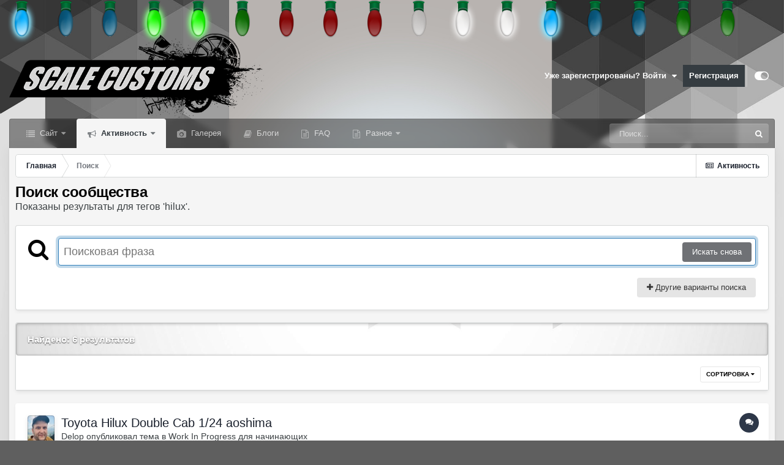

--- FILE ---
content_type: text/html;charset=UTF-8
request_url: https://scalecustoms.ru/tags/hilux/
body_size: 23634
content:
<!DOCTYPE html><html id="focus" lang="ru-RU" dir="ltr" 
data-focus-guest
data-focus-group-id='2'
data-focus-theme-id='16'

data-focus-navigation='dropdown'




data-focus-picker='scroll'

data-focus-scheme='light'

data-focus-cookie='16'

data-focus-userlinks='sep radius cta'
data-focus-post='margin mobile--no-margin'
data-focus-post-header='background border-v offset'
data-focus-post-controls='wide text'
data-focus-blocks='pages sectiontitle'
data-focus-ui="new-badge guest-alert"
data-focus-uniform="forum-icon sectiontitle"><head><meta charset="utf-8">
<title>Показаны результаты для тегов &#039;hilux&#039;. - ScaleCustoms</title>
		
			<script>
  (function(i,s,o,g,r,a,m){i['GoogleAnalyticsObject']=r;i[r]=i[r]||function(){
  (i[r].q=i[r].q||[]).push(arguments)},i[r].l=1*new Date();a=s.createElement(o),
  m=s.getElementsByTagName(o)[0];a.async=1;a.src=g;m.parentNode.insertBefore(a,m)
  })(window,document,'script','//www.google-analytics.com/analytics.js','ga');

  ga('create', 'UA-18367681-1', 'auto');
  ga('send', 'pageview');

</script>
		
		

	<meta name="viewport" content="width=device-width, initial-scale=1">


	
	


	<meta name="twitter:card" content="summary" />



	
		
			
				<meta name="robots" content="noindex">
			
		
	

	
		
			
				<meta property="og:site_name" content="ScaleCustoms">
			
		
	

	
		
			
				<meta property="og:locale" content="ru_RU">
			
		
	





<link rel="manifest" href="https://scalecustoms.ru/manifest.webmanifest/">
<meta name="msapplication-config" content="https://scalecustoms.ru/browserconfig.xml/">
<meta name="msapplication-starturl" content="/">
<meta name="application-name" content="ScaleCustoms">

<meta name="apple-mobile-web-app-title" content="ScaleCustoms">

	<meta name="theme-color" content="#000000">






		




	<link rel='stylesheet' href='https://scalecustoms.ru/uploads/css_built_16/341e4a57816af3ba440d891ca87450ff_framework.css?v=71fd1d3c741766220825' media='all'>

	<link rel='stylesheet' href='https://scalecustoms.ru/uploads/css_built_16/05e81b71abe4f22d6eb8d1a929494829_responsive.css?v=71fd1d3c741766220825' media='all'>

	<link rel='stylesheet' href='https://scalecustoms.ru/uploads/css_built_16/20446cf2d164adcc029377cb04d43d17_flags.css?v=71fd1d3c741766220825' media='all'>

	<link rel='stylesheet' href='https://scalecustoms.ru/uploads/css_built_16/90eb5adf50a8c640f633d47fd7eb1778_core.css?v=71fd1d3c741766220825' media='all'>

	<link rel='stylesheet' href='https://scalecustoms.ru/uploads/css_built_16/5a0da001ccc2200dc5625c3f3934497d_core_responsive.css?v=71fd1d3c741766220825' media='all'>

	<link rel='stylesheet' href='https://scalecustoms.ru/uploads/css_built_16/f2ef08fd7eaff94a9763df0d2e2aaa1f_streams.css?v=71fd1d3c741766220825' media='all'>

	<link rel='stylesheet' href='https://scalecustoms.ru/uploads/css_built_16/802f8406e60523fd5b2af0bb4d7ccf04_search.css?v=71fd1d3c741766220825' media='all'>

	<link rel='stylesheet' href='https://scalecustoms.ru/uploads/css_built_16/ae8d39c59d6f1b4d32a059629f12aaf5_search_responsive.css?v=71fd1d3c741766220825' media='all'>

	<link rel='stylesheet' href='https://scalecustoms.ru/uploads/css_built_16/8a32dcbf06236254181d222455063219_global.css?v=71fd1d3c741766220825' media='all'>





<link rel='stylesheet' href='https://scalecustoms.ru/uploads/css_built_16/258adbb6e4f3e83cd3b355f84e3fa002_custom.css?v=71fd1d3c741766220825' media='all'>




		
<script type='text/javascript'>
var focusHtml = document.getElementById('focus');
var cookieId = focusHtml.getAttribute('data-focus-cookie');

//	['setting-name', enabled-by-default, has-toggle]
var focusSettings = [
	
 
	
	['fluid', 0, 1],
	['larger-font-size', 0, 1],
	['sticky-author-panel', 0, 1],
	['sticky-sidebar', 0, 1],
	['flip-sidebar', 0, 1],
	
	
]; 
for(var i = 0; i < focusSettings.length; i++) {
	var settingName = focusSettings[i][0];
	var isDefault = focusSettings[i][1];
	var allowToggle = focusSettings[i][2];
	if(allowToggle){
		var choice = localStorage.getItem(settingName);
		if( (choice === '1') || (!choice && (isDefault)) ){
			focusHtml.classList.add('enable--' + settingName + '');
		}
	} else if(isDefault){
		focusHtml.classList.add('enable--' + settingName + '');
	}
}


	
		// Background Picker is disabled for your group
		focusHtml.setAttribute('data-focus-bg', '1');
	

</script>

 
		

	
	<script type='text/javascript'>
		var ipsDebug = false;		
	
		var CKEDITOR_BASEPATH = '//scalecustoms.ru/applications/core/interface/ckeditor/ckeditor/';
	
		var ipsSettings = {
			
			
			cookie_path: "/",
			
			cookie_prefix: "ips4_",
			
			
			cookie_ssl: true,
			
			upload_imgURL: "https://scalecustoms.ru/uploads/set_resources_16/0cb563f8144768654a2205065d13abd6_upload.png",
			message_imgURL: "https://scalecustoms.ru/uploads/set_resources_16/0cb563f8144768654a2205065d13abd6_message.png",
			notification_imgURL: "https://scalecustoms.ru/uploads/set_resources_16/0cb563f8144768654a2205065d13abd6_notification.png",
			baseURL: "//scalecustoms.ru/",
			jsURL: "//scalecustoms.ru/applications/core/interface/js/js.php",
			csrfKey: "53f370d65fd0bcff3d9fce9f9d382aef",
			antiCache: "71fd1d3c741766220825",
			jsAntiCache: "71fd1d3c741767879483",
			disableNotificationSounds: false,
			useCompiledFiles: true,
			links_external: true,
			memberID: 0,
			lazyLoadEnabled: true,
			blankImg: "//scalecustoms.ru/applications/core/interface/js/spacer.png",
			analyticsProvider: "ga",
			viewProfiles: true,
			mapProvider: 'none',
			mapApiKey: ''
		};
		
		
		
		
			ipsSettings['maxImageDimensions'] = {
				width: 1024,
				height: 1024
			};
		
		
	</script>





<script type='text/javascript' src='https://scalecustoms.ru/uploads/javascript_global/root_library.js?v=71fd1d3c741767879483' data-ips></script>


<script type='text/javascript' src='https://scalecustoms.ru/uploads/javascript_global/root_js_lang_4.js?v=71fd1d3c741767879483' data-ips></script>


<script type='text/javascript' src='https://scalecustoms.ru/uploads/javascript_global/root_framework.js?v=71fd1d3c741767879483' data-ips></script>


<script type='text/javascript' src='https://scalecustoms.ru/uploads/javascript_core/global_global_core.js?v=71fd1d3c741767879483' data-ips></script>


<script type='text/javascript' src='https://scalecustoms.ru/uploads/javascript_core/plugins_plugins.js?v=71fd1d3c741767879483' data-ips></script>


<script type='text/javascript' src='https://scalecustoms.ru/uploads/javascript_global/root_front.js?v=71fd1d3c741767879483' data-ips></script>


<script type='text/javascript' src='https://scalecustoms.ru/uploads/javascript_core/front_front_core.js?v=71fd1d3c741767879483' data-ips></script>


<script type='text/javascript' src='https://scalecustoms.ru/uploads/javascript_core/front_front_search.js?v=71fd1d3c741767879483' data-ips></script>


<script type='text/javascript' src='https://scalecustoms.ru/uploads/javascript_core/front_app.js?v=71fd1d3c741767879483' data-ips></script>


<script type='text/javascript' src='https://scalecustoms.ru/uploads/javascript_global/root_map.js?v=71fd1d3c741767879483' data-ips></script>



	<script type='text/javascript'>
		
			ips.setSetting( 'date_format', jQuery.parseJSON('"mm\/dd\/yy"') );
		
			ips.setSetting( 'date_first_day', jQuery.parseJSON('0') );
		
			ips.setSetting( 'ipb_url_filter_option', jQuery.parseJSON('"none"') );
		
			ips.setSetting( 'url_filter_any_action', jQuery.parseJSON('"allow"') );
		
			ips.setSetting( 'bypass_profanity', jQuery.parseJSON('0') );
		
			ips.setSetting( 'emoji_style', jQuery.parseJSON('"disabled"') );
		
			ips.setSetting( 'emoji_shortcodes', jQuery.parseJSON('true') );
		
			ips.setSetting( 'emoji_ascii', jQuery.parseJSON('false') );
		
			ips.setSetting( 'emoji_cache', jQuery.parseJSON('1619845521') );
		
			ips.setSetting( 'image_jpg_quality', jQuery.parseJSON('85') );
		
			ips.setSetting( 'cloud2', jQuery.parseJSON('false') );
		
		
	</script>



<script type='application/ld+json'>
{
    "@context": "http://www.schema.org",
    "publisher": "https://scalecustoms.ru/#organization",
    "@type": "WebSite",
    "@id": "https://scalecustoms.ru/#website",
    "mainEntityOfPage": "https://scalecustoms.ru/",
    "name": "ScaleCustoms",
    "url": "https://scalecustoms.ru/",
    "potentialAction": {
        "type": "SearchAction",
        "query-input": "required name=query",
        "target": "https://scalecustoms.ru/search/?q={query}"
    },
    "inLanguage": [
        {
            "@type": "Language",
            "name": "\u0420\u0443\u0441\u0441\u043a\u0438\u0439 (RU)",
            "alternateName": "ru-RU"
        },
        {
            "@type": "Language",
            "name": "English (USA)",
            "alternateName": "en-US"
        }
    ]
}	
</script>

<script type='application/ld+json'>
{
    "@context": "http://www.schema.org",
    "@type": "Organization",
    "@id": "https://scalecustoms.ru/#organization",
    "mainEntityOfPage": "https://scalecustoms.ru/",
    "name": "ScaleCustoms",
    "url": "https://scalecustoms.ru/",
    "logo": {
        "@type": "ImageObject",
        "@id": "https://scalecustoms.ru/#logo",
        "url": "https://scalecustoms.ru/uploads/monthly_2021_08/Logo_group2.png.ff2fd2047f35fbc7ba3d166a07c97ab3.png"
    },
    "sameAs": [
        "https://www.instagram.com/scalecustoms/",
        "https://vk.com/scalecustoms"
    ]
}	
</script>

<script type='application/ld+json'>
{
    "@context": "http://schema.org",
    "@type": "BreadcrumbList",
    "itemListElement": [
        {
            "@type": "ListItem",
            "position": 1,
            "item": {
                "@id": "https://scalecustoms.ru/search/",
                "name": "Поиск"
            }
        }
    ]
}	
</script>


		

<script>$(document).ready(function(){
	
	var html = $('#focus');

	if (matchMedia) {
		var focus_pageWidth = window.matchMedia( "(min-width: 980px)" );
		focus_pageWidth.addListener(WidthChange);
		WidthChange(focus_pageWidth);
	}
	function WidthChange(focus_pageWidth) {
		if (focus_pageWidth.matches) {
			$("#elSearchWrapper").prependTo(".focus-search");
		} else {
			$("#elSearchWrapper").prependTo(".focus-mobile-search");
		}
	}

	

	// Customizer
	var customizerTooltip = getComputedStyle(document.documentElement).getPropertyValue('--lang__Customizer').slice(1, -1);
	$('[data-focus-editor] [data-ipsTooltip]').prop('title', customizerTooltip);
	$("[data-focus-editor]").hover(function() {
		html.addClass('focus-picker--loaded');
	});
	// Open and close with data-focus-editor
	$("[data-focus-editor]").on('click', function(event){
		html.toggleClass('focus-editor-open').addClass('focus-picker--loaded');
		event.preventDefault();
	});
	// ..and close by pressing ESC
	$(document).keyup(function(e) {
		if (e.keyCode === 27){
			html.removeClass('focus-editor-open');
		}
	});

	

	// Loop through settings and create the Customizer panels
	for(var i = 0; i < focusSettings.length; i++) {
		if(focusSettings[i][2]){
			var settingName = focusSettings[i][0];
			var settingDefault = focusSettings[i][1];
			var settingChoice = localStorage.getItem(settingName);
			if(settingChoice === '1' || (!(settingChoice) && settingDefault)){
				var status = 1;
			} else {
				var status = 0;
			}
			$("#focusEditorPanels").append("<div class='focus-editor-panel' data-setting='" + settingName + "' data-default='" + settingDefault + "' data-status='" + status + "'><div class='focus-editor-toggle'><i class='focus-toggle'><i></i></i></div><div class='focus-editor-text'></div></div>");
		}
	}

	// Change the class and localstorage when the toggle is clicked
	$('.focus-editor-panel[data-setting]').on('click', function(){
		var settingName = $(this).attr('data-setting');
		var settingStatus = $(this).attr('data-status');
		if(settingStatus === '1'){
			html.removeClass('enable--' + settingName);
			localStorage.setItem(settingName, '0');
			$(this).attr('data-status', '0');
		} else {
			html.addClass('enable--' + settingName);
			localStorage.setItem(settingName, '1');
			$(this).attr('data-status', '1');
		}
	});

	// Dark/light mode button
	var toggleThemeTooltip = getComputedStyle(document.documentElement).getPropertyValue('--lang--light-dark-mode').slice(1, -1);
	$('[data-focus-toggle-theme] [data-ipsTooltip]').prop('title', toggleThemeTooltip);
	$('[data-focus-toggle-theme]').on('click', function(e){
		var focusThemeId = html.attr('data-focus-alt-theme');
		if(focusThemeId){
			e.preventDefault();
			$("#focusAltThemeSubmit").val(focusThemeId);
			$("#focusAltThemeSubmit").click();
		}
	});

	 
		// Make hover navigation work with touch devices
		;(function(e,t,n,r){e.fn.doubleTapToGo=function(r){if(!("ontouchstart"in t)&&!navigator.msMaxTouchPoints&&!navigator.userAgent.toLowerCase().match(/windows phone os 7/i))return false;this.each(function(){var t=false;e(this).on("click",function(n){var r=e(this);if(r[0]!=t[0]){n.preventDefault();t=r}});e(n).on("click touchstart MSPointerDown",function(n){var r=true,i=e(n.target).parents();for(var s=0;s<i.length;s++)if(i[s]==t[0])r=false;if(r)t=false})});return this}})(jQuery,window,document); $('.ipsNavBar_primary > ul > li:has(ul)').doubleTapToGo();
	

	

	

	// Toggle class
	$('[data-class]').on( "click", function(event) { event.preventDefault(); var classContent = $(this).attr('data-class'); var classModifiers = classContent.split(' '); var className = classModifiers[0]; var modifyClass = classModifiers[1]; if (classModifiers[2]){ var targetElement = classModifiers[2]; } else { var targetElement = 'html'; } if (modifyClass === 'add'){ $(targetElement).addClass(className); } else if (modifyClass === 'remove'){ $(targetElement).removeClass(className); } else { $(targetElement).toggleClass(className); } });

});

// More dropdown menu
 
function focusNavigation() { var navwidth = 0; var morewidth = $('.ipsNavBar_primary .focus-nav__more').outerWidth(true); $('.ipsNavBar_primary > ul > li:not(.focus-nav__more)').each(function() { navwidth += $(this).outerWidth( true ) + 2; }); var availablespace = $('.ipsNavBar_primary').outerWidth(true) - morewidth; if (availablespace > 0 && navwidth > availablespace) { var lastItem = $('.ipsNavBar_primary > ul > li:not(.focus-nav__more)').last(); lastItem.attr('data-width', lastItem.outerWidth(true)); lastItem.prependTo($('.ipsNavBar_primary .focus-nav__more > ul')); focusNavigation(); } else { var firstMoreElement = $('.ipsNavBar_primary li.focus-nav__more li').first(); if (navwidth + firstMoreElement.data('width') < availablespace) { firstMoreElement.insertBefore($('.ipsNavBar_primary .focus-nav__more')); } } if ($('.focus-nav__more li').length > 0) { $('.focus-nav__more').removeClass('focus-nav__more--hidden'); } else { $('.focus-nav__more').addClass('focus-nav__more--hidden'); } }
$(window).on('load',function(){ $(".ipsNavBar_primary").removeClass("ipsNavBar_primary--loading"); focusNavigation(); });
$(window).on('resize',function(){ focusNavigation(); });
$(document).ready(function(){
	$('[data-setting="fluid"]').on('click', function(){
		setTimeout(function(){
			focusNavigation();
		}, 10);
	});
});

</script>

 
		

	
	<link rel='shortcut icon' href='https://scalecustoms.ru/uploads/monthly_2017_08/favicon.ico.9c64945095758692018ad57dd3a857a0.ico' type="image/x-icon">

		
 
   <script type="text/javascript">
					jQuery(document).ready(function(){
					jQuery('body').append("<div class='scrolltotop'><div class='scrolltotop__side'></div><div class='scrolltotop__arrow'></div></div>");
					jQuery(window).scroll(function(){
					if (jQuery(this).scrollTop() > 350) {
						jQuery('.scrolltotop').fadeIn();
					} else {
					jQuery('.scrolltotop').fadeOut();
						}
					});
					jQuery('.scrolltotop').click(function(){
					jQuery("html, body").animate({ scrollTop: 0 }, 600);
					return false;
				});
			});0
		</script>  
	</head><div class="scrollTop" style="display: block;">
<div class="scrollTop__side"></div>
<div class="scrollTop__arrow"></div>
</div>
	<body class="ipsApp ipsApp_front ipsJS_none ipsClearfix" data-controller="core.front.core.app"  data-message=""  data-pageapp="core" data-pagelocation="front" data-pagemodule="search" data-pagecontroller="search"  ><a href="#ipsLayout_mainArea" class="ipsHide" title="Перейти к основному содержанию на этой странице" accesskey="m">Перейти к содержанию</a>
		
			
<ul id='elMobileNav' class='ipsResponsive_hideDesktop' data-controller='core.front.core.mobileNav'>
	
		
			<li id='elMobileBreadcrumb'>
				<a href='https://scalecustoms.ru/'>
					<span>Главная</span>
				</a>
			</li>
		
	
  
	<li class='elMobileNav__home'>
		<a href='https://scalecustoms.ru/'><i class="fa fa-home" aria-hidden="true"></i></a>
	</li>
	
	
	<li >
		<a data-action="defaultStream" href='https://scalecustoms.ru/discover/'><i class="fa fa-newspaper-o" aria-hidden="true"></i></a>
	</li>

	

	
		<li class='ipsJS_show'>
			<a href='https://scalecustoms.ru/search/' data-class='display--focus-mobile-search'><i class='fa fa-search'></i></a>
		</li>
	

	
<li data-focus-editor>
	<a href='#'>
		<i class='fa fa-toggle-on'></i>
	</a>
</li>
<li data-focus-toggle-theme>
	<a href='#'>
		<i class='fa'></i>
	</a>
</li>
  	
	<li data-ipsDrawer data-ipsDrawer-drawerElem='#elMobileDrawer'>
		<a href='#'>
			
			
				
			
			
			
			<i class='fa fa-navicon'></i>
		</a>
	</li>
</ul>
			
<div class='focus-mobile-search'>
	<div class='focus-mobile-search__close' data-class='display--focus-mobile-search'><i class="fa fa-times" aria-hidden="true"></i></div>
</div>
			<div id="ipsLayout_header">
				<header class="focus-header"><!-- Xmas Lights Plugin --> 
<!-- HO HO HO -->
  
    <div class="ipsClearfix ipsResponsive_showDesktop ipsResponsive_block" id="lights"></div>
  

<!-- HO HO HO -->
<div class="ipsLayout_container">
						<div class="focus-header-align">
							
<a class='focus-logo' href='https://scalecustoms.ru/' accesskey='1'>
	
		
		<span class='focus-logo__image'>
			<img src="https://scalecustoms.ru/uploads/monthly_2021_08/Logo_group2.png.ff2fd2047f35fbc7ba3d166a07c97ab3.png" alt='ScaleCustoms'>
		</span>
		
			<!-- <span class='focus-logo__text'>
				<span class='focus-logo__name'>ScaleCustoms</span>
				
			</span> -->
		
	
</a>
							
								<div class="focus-user">

	<ul id="elUserNav" class="ipsList_inline cSignedOut ipsResponsive_showDesktop">
<li id="elSignInLink">
			<a href="https://scalecustoms.ru/login/" data-ipsmenu-closeonclick="false" data-ipsmenu id="elUserSignIn">
				Уже зарегистрированы? Войти  <i class="fa fa-caret-down"></i>
			</a>
			
<div id='elUserSignIn_menu' class='ipsMenu ipsMenu_auto ipsHide'>
	<form accept-charset='utf-8' method='post' action='https://scalecustoms.ru/login/' data-controller="core.global.core.login">
		<input type="hidden" name="csrfKey" value="53f370d65fd0bcff3d9fce9f9d382aef">
		<input type="hidden" name="ref" value="aHR0cHM6Ly9zY2FsZWN1c3RvbXMucnUvdGFncy9oaWx1eC8=">
		<div data-role="loginForm">
			
			
			
				
<div class="ipsPad ipsForm ipsForm_vertical">
	<h4 class="ipsType_sectionHead">Войти</h4>
	<br><br>
	<ul class='ipsList_reset'>
		<li class="ipsFieldRow ipsFieldRow_noLabel ipsFieldRow_fullWidth">
			
			
				<input type="text" placeholder="Отображаемое имя или  email адрес" name="auth" autocomplete="email">
			
		</li>
		<li class="ipsFieldRow ipsFieldRow_noLabel ipsFieldRow_fullWidth">
			<input type="password" placeholder="Пароль" name="password" autocomplete="current-password">
		</li>
		<li class="ipsFieldRow ipsFieldRow_checkbox ipsClearfix">
			<span class="ipsCustomInput">
				<input type="checkbox" name="remember_me" id="remember_me_checkbox" value="1" checked aria-checked="true">
				<span></span>
			</span>
			<div class="ipsFieldRow_content">
				<label class="ipsFieldRow_label" for="remember_me_checkbox">Запомнить</label>
				<span class="ipsFieldRow_desc">Не рекомендуется для компьютеров с общим доступом</span>
			</div>
		</li>
		<li class="ipsFieldRow ipsFieldRow_fullWidth">
			<button type="submit" name="_processLogin" value="usernamepassword" class="ipsButton ipsButton_primary ipsButton_small" id="elSignIn_submit">Войти</button>
			
				<p class="ipsType_right ipsType_small">
					
						<a href='https://scalecustoms.ru/lostpassword/' data-ipsDialog data-ipsDialog-title='Забыли пароль?'>
					
					Забыли пароль?</a>
				</p>
			
		</li>
	</ul>
</div>
			
		</div>
	</form>
</div>
		</li>
		
			<li>
				
					<a href="https://scalecustoms.ru/register/"  id="elRegisterButton">Регистрация</a>
				
			</li>
		
		
<li class='elUserNav_sep'></li>
<li class='cUserNav_icon' data-focus-editor>
	<a href='#' data-ipsTooltip>
		<i class='fa fa-toggle-on'></i>
	</a>
</li>
<li class='cUserNav_icon' data-focus-toggle-theme>
	<a href='#' data-ipsTooltip>
		<i class='fa'></i>
	</a>
</li>

 
	</ul>
</div>
							
						</div>
					</div>
				</header><div class="ipsLayout_container ipsResponsive_showDesktop">
					<div class="focus-nav-bar">
						<div class="ipsLayout_container ipsFlex ipsFlex-jc:between ipsFlex-ai:center">
							<div class="focus-nav">

	<nav  class=' ipsResponsive_showDesktop'>
		<div class='ipsNavBar_primary ipsNavBar_primary--loading ipsLayout_container '>
			<ul data-role="primaryNavBar" class='ipsClearfix'>
				


	
		
		
		<li  id='elNavSecondary_1' data-role="navBarItem" data-navApp="core" data-navExt="CustomItem">
			
			
				<a href="https://scalecustoms.ru"  data-navItem-id="1" >
					Сайт<span class='ipsNavBar_active__identifier'></span>
				</a>
			
			
				<ul class='ipsNavBar_secondary ipsHide' data-role='secondaryNavBar'>
					


	
		
		
		<li  id='elNavSecondary_8' data-role="navBarItem" data-navApp="forums" data-navExt="Forums">
			
			
				<a href="https://scalecustoms.ru"  data-navItem-id="8" >
					Форумы<span class='ipsNavBar_active__identifier'></span>
				</a>
			
			
		</li>
	
	

	
	

	
		
		
		<li  id='elNavSecondary_10' data-role="navBarItem" data-navApp="core" data-navExt="StaffDirectory">
			
			
				<a href="https://scalecustoms.ru/staff/"  data-navItem-id="10" >
					Модераторы<span class='ipsNavBar_active__identifier'></span>
				</a>
			
			
		</li>
	
	

	
		
		
		<li  id='elNavSecondary_11' data-role="navBarItem" data-navApp="core" data-navExt="OnlineUsers">
			
			
				<a href="https://scalecustoms.ru/online/"  data-navItem-id="11" >
					Пользователи онлайн<span class='ipsNavBar_active__identifier'></span>
				</a>
			
			
		</li>
	
	

					<li class='ipsHide' id='elNavigationMore_1' data-role='navMore'>
						<a href='#' data-ipsMenu data-ipsMenu-appendTo='#elNavigationMore_1' id='elNavigationMore_1_dropdown'>Больше <i class='fa fa-caret-down'></i></a>
						<ul class='ipsHide ipsMenu ipsMenu_auto' id='elNavigationMore_1_dropdown_menu' data-role='moreDropdown'></ul>
					</li>
				</ul>
			
		</li>
	
	

	
		
		
			
		
		<li class='ipsNavBar_active' data-active id='elNavSecondary_2' data-role="navBarItem" data-navApp="core" data-navExt="CustomItem">
			
			
				<a href="https://scalecustoms.ru/discover/"  data-navItem-id="2" data-navDefault>
					Активность<span class='ipsNavBar_active__identifier'></span>
				</a>
			
			
				<ul class='ipsNavBar_secondary ' data-role='secondaryNavBar'>
					


	
		
		
		<li  id='elNavSecondary_3' data-role="navBarItem" data-navApp="core" data-navExt="AllActivity">
			
			
				<a href="https://scalecustoms.ru/discover/"  data-navItem-id="3" >
					Активность<span class='ipsNavBar_active__identifier'></span>
				</a>
			
			
		</li>
	
	

	
		
		
		<li  id='elNavSecondary_5' data-role="navBarItem" data-navApp="core" data-navExt="YourActivityStreamsItem">
			
			
				<a href="https://scalecustoms.ru/discover/unread/"  data-navItem-id="5" >
					Непрочитанный контент<span class='ipsNavBar_active__identifier'></span>
				</a>
			
			
		</li>
	
	

	
		
		
		<li  id='elNavSecondary_6' data-role="navBarItem" data-navApp="core" data-navExt="YourActivityStreamsItem">
			
			
				<a href="https://scalecustoms.ru/discover/content-started/"  data-navItem-id="6" >
					Созданный мной контент<span class='ipsNavBar_active__identifier'></span>
				</a>
			
			
		</li>
	
	

	
		
		
			
		
		<li class='ipsNavBar_active' data-active id='elNavSecondary_7' data-role="navBarItem" data-navApp="core" data-navExt="Search">
			
			
				<a href="https://scalecustoms.ru/search/"  data-navItem-id="7" data-navDefault>
					Поиск<span class='ipsNavBar_active__identifier'></span>
				</a>
			
			
		</li>
	
	

					<li class='ipsHide' id='elNavigationMore_2' data-role='navMore'>
						<a href='#' data-ipsMenu data-ipsMenu-appendTo='#elNavigationMore_2' id='elNavigationMore_2_dropdown'>Больше <i class='fa fa-caret-down'></i></a>
						<ul class='ipsHide ipsMenu ipsMenu_auto' id='elNavigationMore_2_dropdown_menu' data-role='moreDropdown'></ul>
					</li>
				</ul>
			
		</li>
	
	

	
		
		
		<li  id='elNavSecondary_18' data-role="navBarItem" data-navApp="gallery" data-navExt="Gallery">
			
			
				<a href="https://scalecustoms.ru/gallery/"  data-navItem-id="18" >
					Галерея<span class='ipsNavBar_active__identifier'></span>
				</a>
			
			
		</li>
	
	

	
		
		
		<li  id='elNavSecondary_12' data-role="navBarItem" data-navApp="blog" data-navExt="Blogs">
			
			
				<a href="https://scalecustoms.ru/blogs/"  data-navItem-id="12" >
					Блоги<span class='ipsNavBar_active__identifier'></span>
				</a>
			
			
		</li>
	
	

	
		
		
		<li  id='elNavSecondary_28' data-role="navBarItem" data-navApp="core" data-navExt="CustomItem">
			
			
				<a href="https://scalecustoms.ru/topic/16226-faq-%25D0%25BF%25D0%25BE-%25D0%25BC%25D0%25BE%25D0%25B4%25D0%25B5%25D0%25BB%25D0%25B8%25D0%25B7%25D0%25BC%25D1%2583/"  data-navItem-id="28" >
					FAQ<span class='ipsNavBar_active__identifier'></span>
				</a>
			
			
		</li>
	
	

	
		
		
		<li  id='elNavSecondary_43' data-role="navBarItem" data-navApp="core" data-navExt="Menu">
			
			
				<a href="#"  data-navItem-id="43" >
					Разное<span class='ipsNavBar_active__identifier'></span>
				</a>
			
			
				<ul class='ipsNavBar_secondary ipsHide' data-role='secondaryNavBar'>
					


	
		
		
		<li  id='elNavSecondary_29' data-role="navBarItem" data-navApp="core" data-navExt="Leaderboard">
			
			
				<a href="https://scalecustoms.ru/leaderboard/"  data-navItem-id="29" >
					Лидеры<span class='ipsNavBar_active__identifier'></span>
				</a>
			
			
		</li>
	
	

	
		
		
		<li  id='elNavSecondary_13' data-role="navBarItem" data-navApp="calendar" data-navExt="Calendar">
			
			
				<a href="https://scalecustoms.ru/calendar/"  data-navItem-id="13" >
					Календарь<span class='ipsNavBar_active__identifier'></span>
				</a>
			
			
		</li>
	
	

					<li class='ipsHide' id='elNavigationMore_43' data-role='navMore'>
						<a href='#' data-ipsMenu data-ipsMenu-appendTo='#elNavigationMore_43' id='elNavigationMore_43_dropdown'>Больше <i class='fa fa-caret-down'></i></a>
						<ul class='ipsHide ipsMenu ipsMenu_auto' id='elNavigationMore_43_dropdown_menu' data-role='moreDropdown'></ul>
					</li>
				</ul>
			
		</li>
	
	

				
				<li class="focus-nav__more focus-nav__more--hidden">
					<a href="#"> Больше </a>
					<ul class='ipsNavBar_secondary'></ul>
				</li>
				
			</ul>
			

	<div id="elSearchWrapper">
		<div id='elSearch' class='' data-controller='core.front.core.quickSearch'>
			<form accept-charset='utf-8' action='//scalecustoms.ru/search/?do=quicksearch' method='post'>
				<input type='search' id='elSearchField' placeholder='Поиск...' name='q' autocomplete='off' aria-label='Поиск'>
				<button class='cSearchSubmit' type="submit" aria-label='Поиск'><i class="fa fa-search"></i></button>
				<div id="elSearchExpanded">
					<div class="ipsMenu_title">
						Искать в
					</div>
					<ul class="ipsSideMenu_list ipsSideMenu_withRadios ipsSideMenu_small" data-ipsSideMenu data-ipsSideMenu-type="radio" data-ipsSideMenu-responsive="false" data-role="searchContexts">
						<li>
							<span class='ipsSideMenu_item ipsSideMenu_itemActive' data-ipsMenuValue='all'>
								<input type="radio" name="type" value="all" checked id="elQuickSearchRadio_type_all">
								<label for='elQuickSearchRadio_type_all' id='elQuickSearchRadio_type_all_label'>Везде</label>
							</span>
						</li>
						
						
						
						<li data-role="showMoreSearchContexts">
							<span class='ipsSideMenu_item' data-action="showMoreSearchContexts" data-exclude="all">
								Ещё...
							</span>
						</li>
					</ul>
					<div class="ipsMenu_title">
						Поиск контента, содержащего...
					</div>
					<ul class='ipsSideMenu_list ipsSideMenu_withRadios ipsSideMenu_small ipsType_normal' role="radiogroup" data-ipsSideMenu data-ipsSideMenu-type="radio" data-ipsSideMenu-responsive="false" data-filterType='andOr'>
						
							<li>
								<span class='ipsSideMenu_item ipsSideMenu_itemActive' data-ipsMenuValue='or'>
									<input type="radio" name="search_and_or" value="or" checked id="elRadio_andOr_or">
									<label for='elRadio_andOr_or' id='elField_andOr_label_or'><em>Любое</em> слово запроса</label>
								</span>
							</li>
						
							<li>
								<span class='ipsSideMenu_item ' data-ipsMenuValue='and'>
									<input type="radio" name="search_and_or" value="and"  id="elRadio_andOr_and">
									<label for='elRadio_andOr_and' id='elField_andOr_label_and'><em>Все</em> слова запроса</label>
								</span>
							</li>
						
					</ul>
					<div class="ipsMenu_title">
						Поиск результатов в...
					</div>
					<ul class='ipsSideMenu_list ipsSideMenu_withRadios ipsSideMenu_small ipsType_normal' role="radiogroup" data-ipsSideMenu data-ipsSideMenu-type="radio" data-ipsSideMenu-responsive="false" data-filterType='searchIn'>
						<li>
							<span class='ipsSideMenu_item ipsSideMenu_itemActive' data-ipsMenuValue='all'>
								<input type="radio" name="search_in" value="all" checked id="elRadio_searchIn_and">
								<label for='elRadio_searchIn_and' id='elField_searchIn_label_all'>Заголовки и содержание контента</label>
							</span>
						</li>
						<li>
							<span class='ipsSideMenu_item' data-ipsMenuValue='titles'>
								<input type="radio" name="search_in" value="titles" id="elRadio_searchIn_titles">
								<label for='elRadio_searchIn_titles' id='elField_searchIn_label_titles'>Только заголовки контента</label>
							</span>
						</li>
					</ul>
				</div>
			</form>
		</div>
	</div>

		</div>
	</nav>
</div>
							
								<div class="focus-search"></div>
							
						</div>
					</div>
				</div>
			</div>
		
		<main id="ipsLayout_body" class="ipsLayout_container"><div class="focus-content">
				<div class="focus-content-padding">
					<div id="ipsLayout_contentArea">
						<div class="focus-precontent">
							<div class="focus-breadcrumb">
								
<nav class='ipsBreadcrumb ipsBreadcrumb_top ipsFaded_withHover'>
	

	<ul class='ipsList_inline ipsPos_right'>
		
		<li >
			<a data-action="defaultStream" class='ipsType_light '  href='https://scalecustoms.ru/discover/'><i class="fa fa-newspaper-o" aria-hidden="true"></i> <span>Активность</span></a>
		</li>
		
	</ul>

	<ul data-role="breadcrumbList">
		<li>
			<a title="Главная" href='https://scalecustoms.ru/'>
				<span>Главная <i class='fa fa-angle-right'></i></span>
			</a>
		</li>
		
		
			<li>
				
					<a href='https://scalecustoms.ru/search/'>
						<span>Поиск </span>
					</a>
				
			</li>
		
	</ul>
</nav>
								

							</div>
						</div>
						






						<div id="ipsLayout_contentWrapper">
							
							<div id="ipsLayout_mainArea">
								
								
								
								
								

	




								

<div data-controller='core.front.search.main' data-baseURL='https://scalecustoms.ru/search/'>
	<div class='ipsResponsive_hidePhone ipsPageHeader'>
		<h1 class='ipsType_pageTitle'>Поиск сообщества</h1>
		<p class='ipsType_reset ipsType_large ' data-role='searchBlurb'>Показаны результаты для тегов &#039;hilux&#039;.</p>
	</div>
	
	

	<div class='ipsBox ipsPadding ipsResponsive_pull ipsMargin_top' data-controller='core.front.search.filters' id='elSearchFilters'>
		


<form accept-charset='utf-8' class="ipsForm ipsForm_vertical" method='post' action='https://scalecustoms.ru/tags/hilux/' data-ipsForm id='elSearchFilters_content'>
	<input type="hidden" name="form_submitted" value="1">
	
		<input type="hidden" name="csrfKey" value="53f370d65fd0bcff3d9fce9f9d382aef">
	
		<input type="hidden" name="sortby" value="relevancy">
	

	

	<div class='ipsFlex ipsFlex-ai:start ipsGap cSearchMainBar'>
		<button type='submit' class='ipsFlex-flex:00 cSearchPretendButton' tabindex='-1'><i class='fa fa-search ipsType_huge'></i></button>
		<div class='ipsFlex-flex:11'>
			<div class='cSearchWrapper'>
				<input type='text' id='elMainSearchInput' name='q' value='' placeholder='Поисковая фраза' autofocus class='ipsField_primary ipsField_fullWidth'>
				<div class='cSearchWrapper__button'>
					<button type='submit' id='elSearchSubmit' class='ipsButton ipsButton_primary ipsButton_verySmall ipsPos_right ipsResponsive_hidePhone ' data-action='searchAgain'>Искать снова</button>
				</div>
			</div>
			<div class='ipsFlex ipsFlex-ai:center ipsFlex-fw:wrap'>
				<div class='ipsFlex-flex:11 ipsType_brandedLinks'>
					<div class='ipsMargin_top' data-role="hints">
					

			
				</div>
				</div>
				<div>
					<p class='ipsType_reset ipsMargin_top ' data-action='showFilters'>
						<a href='#' class='ipsButton ipsButton_light ipsButton_verySmall'><i class='fa fa-plus'></i> Другие варианты поиска</a>
					</p>
				</div>
			</div>
		</div>
	</div>

	<div data-role='searchFilters' class='ipsSpacer_top ipsBox ipsBox--child ipsHide'>
		
		<div class='ipsTabs ipsTabs_stretch ipsClearfix' id='elTabs_search' data-ipsTabBar data-ipsTabBar-contentArea='#elTabs_search_content'>
			<a href="#elTabs_search" data-action="expandTabs"><i class="fa fa-caret-down"></i></a>
			<ul role='tablist'>
				<li>
					<a href='#' id="elTab_searchContent" class="ipsTabs_item ipsTabs_activeItem ipsType_center" title="Поиск в нашем контенте" role="tab" aria-selected="true">
						Поиск контента
					</a>
				</li>
				<li>
					<a href='#' id="elTab_searchMembers" class="ipsTabs_item  ipsType_center" title="Поиск наших пользователей" role="tab" >
						Поиск пользователя
					</a>
				</li>
			</ul>
		</div>
		
		<section id='elTabs_search_content' class='ipsTabs_panels'>
			<div id='ipsTabs_elTabs_search_elTab_searchContent_panel' class='ipsTabs_panel' data-tabType='content'>
				<div class='ipsPad_double'>
					<div class=''>		
						<ul class='ipsList_reset'>
							
								
									<li class='ipsSpacer_half  ipsFieldRow_fullWidth' data-role='searchTags'>
										<h3 class="ipsType_reset ipsType_large cStreamForm_title ipsSpacer_bottom ipsSpacer_half">Поиск по тегам</h3>
										



	





	
		


<div>

<textarea
	name="tags"
	id='elInput_tags'
	class=""
	
	
	
	
	data-ipsAutocomplete
	
	data-ipsAutocomplete-forceLower
	data-ipsAutocomplete-lang='ac_optional'
	
	
	
	
	
	
	
	
	
	data-ipsAutocomplete-minimized
>hilux</textarea>




</div>









										<span class='ipsType_light ipsType_small'>Введите теги через запятую.</span>
									</li>
								
								
									<li class='ipsSpacer_top ipsSpacer_half ipsHide' data-role='searchTermsOrTags'>
										<ul class='ipsFieldRow_content ipsList_reset'>
											<li class='ipsFieldRow_inlineCheckbox'>
												<span class='ipsCustomInput'>
													<input type='radio' name="eitherTermsOrTags" value="or" id='elRadio_eitherTermsOrTags_or' checked>
													<span></span>
												</span> <label for='elRadio_eitherTermsOrTags_or'>Соответствующая фраза <strong>ИЛИ</strong> теги</label>
											</li>
											<li class='ipsFieldRow_inlineCheckbox'>
												<span class='ipsCustomInput'>
													<input type='radio' name="eitherTermsOrTags" value="and" id='elRadio_eitherTermsOrTags_and' >
													<span></span>
												</span> <label for='elRadio_eitherTermsOrTags_and'>Соответствующая фраза <strong>И</strong> теги</label>
											</li>
										</ul>
									</li>
								
							
							
								<li class='ipsSpacer_top ipsHide ipsFieldRow_fullWidth' data-role='searchAuthors'>
									<h3 class="ipsType_reset ipsType_large cStreamForm_title ipsSpacer_bottom ipsSpacer_half">Поиск по автору</h3>
									



	






<div>

<textarea
	name="author"
	id='elInput_author'
	class=""
	
	
	
	
	data-ipsAutocomplete
	
	
	data-ipsAutocomplete-lang='mem_optional'
	data-ipsAutocomplete-maxItems='1'
	
		data-ipsAutocomplete-unique
	
	
		data-ipsAutocomplete-dataSource="https://scalecustoms.ru/index.php?app=core&amp;module=system&amp;controller=ajax&amp;do=findMember"
		data-ipsAutocomplete-queryParam='input'
	
	
		data-ipsAutocomplete-resultItemTemplate="core.autocomplete.memberItem"
	
	
	
	data-ipsAutocomplete-minAjaxLength='3'
	data-ipsAutocomplete-disallowedCharacters='[]'
	data-ipsAutocomplete-commaTrigger='false'
	
></textarea>




</div>









								</li>
							
						</ul>
						
							<ul class="ipsList_inline ipsType_normal ipsJS_show">
								
								
									<li><a href="#" data-action="searchByAuthors" data-opens='searchAuthors'><i class="fa fa-plus"></i> Поиск по автору</a></li>
								
							</ul>
						
					</div>

					<div class='ipsGrid ipsGrid_collapsePhone ipsSpacer_top ipsSpacer_double'>
						
							
							<div class='ipsGrid_span3'>
								<h3 class="ipsType_reset ipsType_large cStreamForm_title ipsSpacer_bottom ipsSpacer_half">Тип контента</h3>
								<ul class="ipsSideMenu_list ipsSideMenu_withRadios ipsSideMenu_small ipsType_normal" data-role='searchApp' data-ipsSideMenu data-ipsSideMenu-type="radio" data-ipsSideMenu-responsive="false">
									
										
										<li>
											<span id='elSearchToggle_' class='ipsSideMenu_item ipsSideMenu_itemActive' data-ipsMenuValue=''>
												<input type="radio" name="type" value="" checked id="elRadio_type_" data-control="toggle" data-toggles="club" data-toggle-visibleCheck='#elSearchToggle_'>
												<label for='elRadio_type_' id='elField_type__label' data-role='searchAppTitle'>Везде</label>
											</span>
										</li>
									
										
										<li>
											<span id='elSearchToggle_forums_topic' class='ipsSideMenu_item ' data-ipsMenuValue='forums_topic'>
												<input type="radio" name="type" value="forums_topic"  id="elRadio_type_forums_topic" data-control="toggle" data-toggles="forums_topic_node,search_min_views,search_min_replies" data-toggle-visibleCheck='#elSearchToggle_forums_topic'>
												<label for='elRadio_type_forums_topic' id='elField_type_forums_topic_label' data-role='searchAppTitle'>Темы</label>
											</span>
										</li>
									
										
										<li>
											<span id='elSearchToggle_blog_entry' class='ipsSideMenu_item ' data-ipsMenuValue='blog_entry'>
												<input type="radio" name="type" value="blog_entry"  id="elRadio_type_blog_entry" data-control="toggle" data-toggles="blog_entry_node,search_min_views,search_min_comments" data-toggle-visibleCheck='#elSearchToggle_blog_entry'>
												<label for='elRadio_type_blog_entry' id='elField_type_blog_entry_label' data-role='searchAppTitle'>Записи блога</label>
											</span>
										</li>
									
										
										<li>
											<span id='elSearchToggle_calendar_event' class='ipsSideMenu_item ' data-ipsMenuValue='calendar_event'>
												<input type="radio" name="type" value="calendar_event"  id="elRadio_type_calendar_event" data-control="toggle" data-toggles="calendar_event_node,search_min_comments,search_min_reviews" data-toggle-visibleCheck='#elSearchToggle_calendar_event'>
												<label for='elRadio_type_calendar_event' id='elField_type_calendar_event_label' data-role='searchAppTitle'>События</label>
											</span>
										</li>
									
										
										<li>
											<span id='elSearchToggle_gallery_image' class='ipsSideMenu_item ' data-ipsMenuValue='gallery_image'>
												<input type="radio" name="type" value="gallery_image"  id="elRadio_type_gallery_image" data-control="toggle" data-toggles="gallery_image_node,search_min_views,search_min_comments,search_min_reviews" data-toggle-visibleCheck='#elSearchToggle_gallery_image'>
												<label for='elRadio_type_gallery_image' id='elField_type_gallery_image_label' data-role='searchAppTitle'>Изображения</label>
											</span>
										</li>
									
										
										<li>
											<span id='elSearchToggle_gallery_album_item' class='ipsSideMenu_item ' data-ipsMenuValue='gallery_album_item'>
												<input type="radio" name="type" value="gallery_album_item"  id="elRadio_type_gallery_album_item" data-control="toggle" data-toggles="gallery_album_item_node,search_min_comments,search_min_reviews" data-toggle-visibleCheck='#elSearchToggle_gallery_album_item'>
												<label for='elRadio_type_gallery_album_item' id='elField_type_gallery_album_item_label' data-role='searchAppTitle'>Альбомы</label>
											</span>
										</li>
									
								</ul>
								
								
									<br>
									
										<div id="forums_topic_node">
											<h3 class="ipsType_reset ipsType_large cStreamForm_title ipsSpacer_bottom ipsSpacer_half">Форумы</h3>
											
<div class='ipsSelectTree ipsJS_show' data-name='forums_topic_node' data-ipsSelectTree data-ipsSelectTree-url="https://scalecustoms.ru/tags/hilux/?_nodeSelectName=forums_topic_node" data-ipsSelectTree-multiple data-ipsSelectTree-selected='[]'>
	<input type="hidden" name="forums_topic_node" value="" data-role="nodeValue">
	<div class='ipsSelectTree_value ipsSelectTree_placeholder'></div>
	<span class='ipsSelectTree_expand'><i class='fa fa-chevron-down'></i></span>
	<div class='ipsSelectTree_nodes ipsHide'>
		<div data-role='nodeList' class='ipsScrollbar'>
			
				

	<ul class='ipsList_reset'>
		
			
				<li>
					
						
							<div class='ipsSelectTree_item ipsSelectTree_itemDisabled ipsSelectTree_withChildren ipsSelectTree_itemOpen' data-id="53" data-breadcrumb='[]' data-childrenloaded="true">
								
									<a href='#' data-action="getChildren" class='ipsSelectTree_toggle'></a>
								
								<span data-role="nodeTitle">
									
										Сообщество моделистов
									
								</span>
							</div>
							
								<div data-role="childWrapper">
									

	<ul class='ipsList_reset'>
		
			
				<li>
					
						<div data-action="nodeSelect" class='ipsSelectTree_item  ' data-id="70" data-breadcrumb='[&quot;\u0421\u043e\u043e\u0431\u0449\u0435\u0441\u0442\u0432\u043e \u043c\u043e\u0434\u0435\u043b\u0438\u0441\u0442\u043e\u0432&quot;]'  >
							
							<span data-role="nodeTitle">
								
									Сайт
								
							</span>
						</div>
						
					
				</li>
			
		
			
				<li>
					
						<div data-action="nodeSelect" class='ipsSelectTree_item  ' data-id="58" data-breadcrumb='[&quot;\u0421\u043e\u043e\u0431\u0449\u0435\u0441\u0442\u0432\u043e \u043c\u043e\u0434\u0435\u043b\u0438\u0441\u0442\u043e\u0432&quot;]'  >
							
							<span data-role="nodeTitle">
								
									Мы
								
							</span>
						</div>
						
					
				</li>
			
		
		
	</ul>

								</div>
							
						
					
				</li>
			
		
			
				<li>
					
						
							<div class='ipsSelectTree_item ipsSelectTree_itemDisabled ipsSelectTree_withChildren ipsSelectTree_itemOpen' data-id="54" data-breadcrumb='[]' data-childrenloaded="true">
								
									<a href='#' data-action="getChildren" class='ipsSelectTree_toggle'></a>
								
								<span data-role="nodeTitle">
									
										Теоретическая часть
									
								</span>
							</div>
							
								<div data-role="childWrapper">
									

	<ul class='ipsList_reset'>
		
			
				<li>
					
						<div data-action="nodeSelect" class='ipsSelectTree_item  ' data-id="60" data-breadcrumb='[&quot;\u0422\u0435\u043e\u0440\u0435\u0442\u0438\u0447\u0435\u0441\u043a\u0430\u044f \u0447\u0430\u0441\u0442\u044c&quot;]'  >
							
							<span data-role="nodeTitle">
								
									Вопросы и Ответы
								
							</span>
						</div>
						
					
				</li>
			
		
		
	</ul>

								</div>
							
						
					
				</li>
			
		
			
				<li>
					
						
							<div class='ipsSelectTree_item ipsSelectTree_itemDisabled ipsSelectTree_withChildren ipsSelectTree_itemOpen' data-id="55" data-breadcrumb='[]' data-childrenloaded="true">
								
									<a href='#' data-action="getChildren" class='ipsSelectTree_toggle'></a>
								
								<span data-role="nodeTitle">
									
										Модели в процессе
									
								</span>
							</div>
							
								<div data-role="childWrapper">
									

	<ul class='ipsList_reset'>
		
			
				<li>
					
						<div data-action="nodeSelect" class='ipsSelectTree_item ipsSelectTree_withChildren ' data-id="62" data-breadcrumb='[&quot;\u041c\u043e\u0434\u0435\u043b\u0438 \u0432 \u043f\u0440\u043e\u0446\u0435\u0441\u0441\u0435&quot;]'  >
							
								<a href='#' data-action="getChildren" class='ipsSelectTree_toggle'></a>
							
							<span data-role="nodeTitle">
								
									Work In Progress для начинающих
								
							</span>
						</div>
						
					
				</li>
			
		
			
				<li>
					
						<div data-action="nodeSelect" class='ipsSelectTree_item  ' data-id="91" data-breadcrumb='[&quot;\u041c\u043e\u0434\u0435\u043b\u0438 \u0432 \u043f\u0440\u043e\u0446\u0435\u0441\u0441\u0435&quot;]'  >
							
							<span data-role="nodeTitle">
								
									Work In Progress авто/мотоспорт
								
							</span>
						</div>
						
					
				</li>
			
		
			
				<li>
					
						<div data-action="nodeSelect" class='ipsSelectTree_item  ' data-id="63" data-breadcrumb='[&quot;\u041c\u043e\u0434\u0435\u043b\u0438 \u0432 \u043f\u0440\u043e\u0446\u0435\u0441\u0441\u0435&quot;]'  >
							
							<span data-role="nodeTitle">
								
									Work In Progress
								
							</span>
						</div>
						
					
				</li>
			
		
			
				<li>
					
						<div data-action="nodeSelect" class='ipsSelectTree_item  ' data-id="103" data-breadcrumb='[&quot;\u041c\u043e\u0434\u0435\u043b\u0438 \u0432 \u043f\u0440\u043e\u0446\u0435\u0441\u0441\u0435&quot;]'  >
							
							<span data-role="nodeTitle">
								
									Work In Progress иное
								
							</span>
						</div>
						
					
				</li>
			
		
			
				<li>
					
						<div data-action="nodeSelect" class='ipsSelectTree_item  ' data-id="116" data-breadcrumb='[&quot;\u041c\u043e\u0434\u0435\u043b\u0438 \u0432 \u043f\u0440\u043e\u0446\u0435\u0441\u0441\u0435&quot;]'  >
							
							<span data-role="nodeTitle">
								
									[Конкурс SC] &quot;Автомоделист 2025&quot;
								
							</span>
						</div>
						
					
				</li>
			
		
		
	</ul>

								</div>
							
						
					
				</li>
			
		
			
				<li>
					
						
							<div class='ipsSelectTree_item ipsSelectTree_itemDisabled ipsSelectTree_withChildren ipsSelectTree_itemOpen' data-id="56" data-breadcrumb='[]' data-childrenloaded="true">
								
									<a href='#' data-action="getChildren" class='ipsSelectTree_toggle'></a>
								
								<span data-role="nodeTitle">
									
										Обсуждения
									
								</span>
							</div>
							
								<div data-role="childWrapper">
									

	<ul class='ipsList_reset'>
		
			
				<li>
					
						<div data-action="nodeSelect" class='ipsSelectTree_item ipsSelectTree_withChildren ' data-id="64" data-breadcrumb='[&quot;\u041e\u0431\u0441\u0443\u0436\u0434\u0435\u043d\u0438\u044f&quot;]'  >
							
								<a href='#' data-action="getChildren" class='ipsSelectTree_toggle'></a>
							
							<span data-role="nodeTitle">
								
									Готовые модели
								
							</span>
						</div>
						
					
				</li>
			
		
			
				<li>
					
						<div data-action="nodeSelect" class='ipsSelectTree_item  ' data-id="61" data-breadcrumb='[&quot;\u041e\u0431\u0441\u0443\u0436\u0434\u0435\u043d\u0438\u044f&quot;]'  >
							
							<span data-role="nodeTitle">
								
									Статьи и обзоры
								
							</span>
						</div>
						
					
				</li>
			
		
		
	</ul>

								</div>
							
						
					
				</li>
			
		
			
				<li>
					
						
							<div class='ipsSelectTree_item ipsSelectTree_itemDisabled ipsSelectTree_withChildren ipsSelectTree_itemOpen' data-id="57" data-breadcrumb='[]' data-childrenloaded="true">
								
									<a href='#' data-action="getChildren" class='ipsSelectTree_toggle'></a>
								
								<span data-role="nodeTitle">
									
										Дополнительно
									
								</span>
							</div>
							
								<div data-role="childWrapper">
									

	<ul class='ipsList_reset'>
		
			
				<li>
					
						<div data-action="nodeSelect" class='ipsSelectTree_item  ' data-id="66" data-breadcrumb='[&quot;\u0414\u043e\u043f\u043e\u043b\u043d\u0438\u0442\u0435\u043b\u044c\u043d\u043e&quot;]'  >
							
							<span data-role="nodeTitle">
								
									Барахолка - Моделизм
								
							</span>
						</div>
						
					
				</li>
			
		
			
				<li>
					
						<div data-action="nodeSelect" class='ipsSelectTree_item  ' data-id="67" data-breadcrumb='[&quot;\u0414\u043e\u043f\u043e\u043b\u043d\u0438\u0442\u0435\u043b\u044c\u043d\u043e&quot;]'  >
							
							<span data-role="nodeTitle">
								
									Барахолка - НЕ моделизм
								
							</span>
						</div>
						
					
				</li>
			
		
			
				<li>
					
						<div data-action="nodeSelect" class='ipsSelectTree_item ipsSelectTree_withChildren ' data-id="69" data-breadcrumb='[&quot;\u0414\u043e\u043f\u043e\u043b\u043d\u0438\u0442\u0435\u043b\u044c\u043d\u043e&quot;]'  >
							
								<a href='#' data-action="getChildren" class='ipsSelectTree_toggle'></a>
							
							<span data-role="nodeTitle">
								
									Флейм
								
							</span>
						</div>
						
					
				</li>
			
		
		
	</ul>

								</div>
							
						
					
				</li>
			
		
		
	</ul>

			
		</div>
		
	</div>
</div>

<noscript>
	
		<a href="https://scalecustoms.ru/tags/hilux/?_nodeSelectName=forums_topic_node&amp;_noJs=1">Нажмите здесь для перезагрузки страницы и включения определённых функций.</a>
	
</noscript>
										</div>
									
										<div id="blog_entry_node">
											<h3 class="ipsType_reset ipsType_large cStreamForm_title ipsSpacer_bottom ipsSpacer_half">Блоги</h3>
											
<div class='ipsSelectTree ipsJS_show' data-name='blog_entry_node' data-ipsSelectTree data-ipsSelectTree-url="https://scalecustoms.ru/tags/hilux/?_nodeSelectName=blog_entry_node" data-ipsSelectTree-multiple data-ipsSelectTree-selected='[]'>
	<input type="hidden" name="blog_entry_node" value="" data-role="nodeValue">
	<div class='ipsSelectTree_value ipsSelectTree_placeholder'></div>
	<span class='ipsSelectTree_expand'><i class='fa fa-chevron-down'></i></span>
	<div class='ipsSelectTree_nodes ipsHide'>
		<div data-role='nodeList' class='ipsScrollbar'>
			
				

	<ul class='ipsList_reset'>
		
			
				<li>
					
						<div data-action="nodeSelect" class='ipsSelectTree_item  ' data-id="1" data-breadcrumb='[]'  >
							
							<span data-role="nodeTitle">
								
									Life in scale!
								
							</span>
						</div>
						
					
				</li>
			
		
			
				<li>
					
						<div data-action="nodeSelect" class='ipsSelectTree_item  ' data-id="2" data-breadcrumb='[]'  >
							
							<span data-role="nodeTitle">
								
									More than the scale
								
							</span>
						</div>
						
					
				</li>
			
		
			
				<li>
					
						<div data-action="nodeSelect" class='ipsSelectTree_item  ' data-id="3" data-breadcrumb='[]'  >
							
							<span data-role="nodeTitle">
								
									Блог ScaleCustoms
								
							</span>
						</div>
						
					
				</li>
			
		
			
				<li>
					
						<div data-action="nodeSelect" class='ipsSelectTree_item  ' data-id="4" data-breadcrumb='[]'  >
							
							<span data-role="nodeTitle">
								
									Box News Channel
								
							</span>
						</div>
						
					
				</li>
			
		
			
				<li>
					
						<div data-action="nodeSelect" class='ipsSelectTree_item  ' data-id="5" data-breadcrumb='[]'  >
							
							<span data-role="nodeTitle">
								
									1122
								
							</span>
						</div>
						
					
				</li>
			
		
			
				<li>
					
						<div data-action="nodeSelect" class='ipsSelectTree_item  ' data-id="6" data-breadcrumb='[]'  >
							
							<span data-role="nodeTitle">
								
									Scale  Stars
								
							</span>
						</div>
						
					
				</li>
			
		
			
				<li>
					
						<div data-action="nodeSelect" class='ipsSelectTree_item  ' data-id="7" data-breadcrumb='[]'  >
							
							<span data-role="nodeTitle">
								
									mac trash recovery
								
							</span>
						</div>
						
					
				</li>
			
		
			
				<li>
					
						<div data-action="nodeSelect" class='ipsSelectTree_item  ' data-id="8" data-breadcrumb='[]'  >
							
							<span data-role="nodeTitle">
								
									free software recovery
								
							</span>
						</div>
						
					
				</li>
			
		
			
				<li>
					
						<div data-action="nodeSelect" class='ipsSelectTree_item  ' data-id="9" data-breadcrumb='[]'  >
							
							<span data-role="nodeTitle">
								
									how to recover deleted data
								
							</span>
						</div>
						
					
				</li>
			
		
			
				<li>
					
						<div data-action="nodeSelect" class='ipsSelectTree_item  ' data-id="10" data-breadcrumb='[]'  >
							
							<span data-role="nodeTitle">
								
									best file recovery software
								
							</span>
						</div>
						
					
				</li>
			
		
			
				<li>
					
						<div data-action="nodeSelect" class='ipsSelectTree_item  ' data-id="11" data-breadcrumb='[]'  >
							
							<span data-role="nodeTitle">
								
									Начало. nissan skyline gtr r34 z-tune customs
								
							</span>
						</div>
						
					
				</li>
			
		
			
				<li>
					
						<div data-action="nodeSelect" class='ipsSelectTree_item  ' data-id="12" data-breadcrumb='[]'  >
							
							<span data-role="nodeTitle">
								
									Сборка модели от fujimi nissan skyline r32 1:12 scale
								
							</span>
						</div>
						
					
				</li>
			
		
			
				<li>
					
						<div data-action="nodeSelect" class='ipsSelectTree_item  ' data-id="13" data-breadcrumb='[]'  >
							
							<span data-role="nodeTitle">
								
									Data recovery software free mobile
								
							</span>
						</div>
						
					
				</li>
			
		
			
				<li>
					
						<div data-action="nodeSelect" class='ipsSelectTree_item  ' data-id="14" data-breadcrumb='[]'  >
							
							<span data-role="nodeTitle">
								
									Memory card data recovery software free
								
							</span>
						</div>
						
					
				</li>
			
		
			
				<li>
					
						<div data-action="nodeSelect" class='ipsSelectTree_item  ' data-id="15" data-breadcrumb='[]'  >
							
							<span data-role="nodeTitle">
								
									Memory card data recovery software free
								
							</span>
						</div>
						
					
				</li>
			
		
			
				<li>
					
						<div data-action="nodeSelect" class='ipsSelectTree_item  ' data-id="16" data-breadcrumb='[]'  >
							
							<span data-role="nodeTitle">
								
									Data recovery software license key free download
								
							</span>
						</div>
						
					
				</li>
			
		
			
				<li>
					
						<div data-action="nodeSelect" class='ipsSelectTree_item  ' data-id="17" data-breadcrumb='[]'  >
							
							<span data-role="nodeTitle">
								
									Stellar phoenix windows data recovery
								
							</span>
						</div>
						
					
				</li>
			
		
			
				<li>
					
						<div data-action="nodeSelect" class='ipsSelectTree_item  ' data-id="18" data-breadcrumb='[]'  >
							
							<span data-role="nodeTitle">
								
									Easy recovery data recovery software free download
								
							</span>
						</div>
						
					
				</li>
			
		
			
				<li>
					
						<div data-action="nodeSelect" class='ipsSelectTree_item  ' data-id="19" data-breadcrumb='[]'  >
							
							<span data-role="nodeTitle">
								
									DataRecovery
								
							</span>
						</div>
						
					
				</li>
			
		
			
				<li>
					
						<div data-action="nodeSelect" class='ipsSelectTree_item  ' data-id="20" data-breadcrumb='[]'  >
							
							<span data-role="nodeTitle">
								
									Pen drive data recovery software
								
							</span>
						</div>
						
					
				</li>
			
		
			
				<li>
					
						<div data-action="nodeSelect" class='ipsSelectTree_item  ' data-id="21" data-breadcrumb='[]'  >
							
							<span data-role="nodeTitle">
								
									Data recovery software free
								
							</span>
						</div>
						
					
				</li>
			
		
			
				<li>
					
						<div data-action="nodeSelect" class='ipsSelectTree_item  ' data-id="22" data-breadcrumb='[]'  >
							
							<span data-role="nodeTitle">
								
									Data recovery software
								
							</span>
						</div>
						
					
				</li>
			
		
			
				<li>
					
						<div data-action="nodeSelect" class='ipsSelectTree_item  ' data-id="23" data-breadcrumb='[]'  >
							
							<span data-role="nodeTitle">
								
									bitwar
								
							</span>
						</div>
						
					
				</li>
			
		
			
				<li>
					
						<div data-action="nodeSelect" class='ipsSelectTree_item  ' data-id="24" data-breadcrumb='[]'  >
							
							<span data-role="nodeTitle">
								
									zezugyr
								
							</span>
						</div>
						
					
				</li>
			
		
			
				<li>
					
						<div data-action="nodeSelect" class='ipsSelectTree_item  ' data-id="25" data-breadcrumb='[]'  >
							
							<span data-role="nodeTitle">
								
									data recovery software free download
								
							</span>
						</div>
						
					
				</li>
			
		
			
				<li>
					
						<div data-action="nodeSelect" class='ipsSelectTree_item  ' data-id="26" data-breadcrumb='[]'  >
							
							<span data-role="nodeTitle">
								
									Ipad data recovery software
								
							</span>
						</div>
						
					
				</li>
			
		
			
				<li>
					
						<div data-action="nodeSelect" class='ipsSelectTree_item  ' data-id="27" data-breadcrumb='[]'  >
							
							<span data-role="nodeTitle">
								
									Data recovery software
								
							</span>
						</div>
						
					
				</li>
			
		
			
				<li>
					
						<div data-action="nodeSelect" class='ipsSelectTree_item  ' data-id="28" data-breadcrumb='[]'  >
							
							<span data-role="nodeTitle">
								
									Data recovery software
								
							</span>
						</div>
						
					
				</li>
			
		
			
				<li>
					
						<div data-action="nodeSelect" class='ipsSelectTree_item  ' data-id="29" data-breadcrumb='[]'  >
							
							<span data-role="nodeTitle">
								
									Power data recovery software free
								
							</span>
						</div>
						
					
				</li>
			
		
			
				<li>
					
						<div data-action="nodeSelect" class='ipsSelectTree_item  ' data-id="30" data-breadcrumb='[]'  >
							
							<span data-role="nodeTitle">
								
									Data recovery software phoenix
								
							</span>
						</div>
						
					
				</li>
			
		
			
				<li>
					
						<div data-action="nodeSelect" class='ipsSelectTree_item  ' data-id="31" data-breadcrumb='[]'  >
							
							<span data-role="nodeTitle">
								
									Data recovery software tools
								
							</span>
						</div>
						
					
				</li>
			
		
			
				<li>
					
						<div data-action="nodeSelect" class='ipsSelectTree_item  ' data-id="32" data-breadcrumb='[]'  >
							
							<span data-role="nodeTitle">
								
									Hard disk data recovery software
								
							</span>
						</div>
						
					
				</li>
			
		
			
				<li>
					
						<div data-action="nodeSelect" class='ipsSelectTree_item  ' data-id="33" data-breadcrumb='[]'  >
							
							<span data-role="nodeTitle">
								
									android data recovery software
								
							</span>
						</div>
						
					
				</li>
			
		
			
				<li>
					
						<div data-action="nodeSelect" class='ipsSelectTree_item  ' data-id="34" data-breadcrumb='[]'  >
							
							<span data-role="nodeTitle">
								
									data recovery software
								
							</span>
						</div>
						
					
				</li>
			
		
			
				<li>
					
						<div data-action="nodeSelect" class='ipsSelectTree_item  ' data-id="35" data-breadcrumb='[]'  >
							
							<span data-role="nodeTitle">
								
									Best data recovery software free
								
							</span>
						</div>
						
					
				</li>
			
		
			
				<li>
					
						<div data-action="nodeSelect" class='ipsSelectTree_item  ' data-id="36" data-breadcrumb='[]'  >
							
							<span data-role="nodeTitle">
								
									Best freeware data recovery software
								
							</span>
						</div>
						
					
				</li>
			
		
			
				<li>
					
						<div data-action="nodeSelect" class='ipsSelectTree_item  ' data-id="37" data-breadcrumb='[]'  >
							
							<span data-role="nodeTitle">
								
									Data recovery software free
								
							</span>
						</div>
						
					
				</li>
			
		
			
				<li>
					
						<div data-action="nodeSelect" class='ipsSelectTree_item  ' data-id="38" data-breadcrumb='[]'  >
							
							<span data-role="nodeTitle">
								
									Data recovery software
								
							</span>
						</div>
						
					
				</li>
			
		
			
				<li>
					
						<div data-action="nodeSelect" class='ipsSelectTree_item  ' data-id="39" data-breadcrumb='[]'  >
							
							<span data-role="nodeTitle">
								
									Data recovery software best buy
								
							</span>
						</div>
						
					
				</li>
			
		
			
				<li>
					
						<div data-action="nodeSelect" class='ipsSelectTree_item  ' data-id="40" data-breadcrumb='[]'  >
							
							<span data-role="nodeTitle">
								
									data recovery software free download
								
							</span>
						</div>
						
					
				</li>
			
		
			
				<li>
					
						<div data-action="nodeSelect" class='ipsSelectTree_item  ' data-id="41" data-breadcrumb='[]'  >
							
							<span data-role="nodeTitle">
								
									kassia
								
							</span>
						</div>
						
					
				</li>
			
		
			
				<li>
					
						<div data-action="nodeSelect" class='ipsSelectTree_item  ' data-id="42" data-breadcrumb='[]'  >
							
							<span data-role="nodeTitle">
								
									Mile
								
							</span>
						</div>
						
					
				</li>
			
		
			
				<li>
					
						<div data-action="nodeSelect" class='ipsSelectTree_item  ' data-id="44" data-breadcrumb='[]'  >
							
							<span data-role="nodeTitle">
								
									Michael Ning
								
							</span>
						</div>
						
					
				</li>
			
		
			
				<li>
					
						<div data-action="nodeSelect" class='ipsSelectTree_item  ' data-id="45" data-breadcrumb='[]'  >
							
							<span data-role="nodeTitle">
								
									Casino
								
							</span>
						</div>
						
					
				</li>
			
		
		
	</ul>

			
		</div>
		
	</div>
</div>

<noscript>
	
		<a href="https://scalecustoms.ru/tags/hilux/?_nodeSelectName=blog_entry_node&amp;_noJs=1">Нажмите здесь для перезагрузки страницы и включения определённых функций.</a>
	
</noscript>
										</div>
									
										<div id="calendar_event_node">
											<h3 class="ipsType_reset ipsType_large cStreamForm_title ipsSpacer_bottom ipsSpacer_half">Календари</h3>
											
<div class='ipsSelectTree ipsJS_show' data-name='calendar_event_node' data-ipsSelectTree data-ipsSelectTree-url="https://scalecustoms.ru/tags/hilux/?_nodeSelectName=calendar_event_node" data-ipsSelectTree-multiple data-ipsSelectTree-selected='[]'>
	<input type="hidden" name="calendar_event_node" value="" data-role="nodeValue">
	<div class='ipsSelectTree_value ipsSelectTree_placeholder'></div>
	<span class='ipsSelectTree_expand'><i class='fa fa-chevron-down'></i></span>
	<div class='ipsSelectTree_nodes ipsHide'>
		<div data-role='nodeList' class='ipsScrollbar'>
			
				

	<ul class='ipsList_reset'>
		
			
				<li>
					
						<div data-action="nodeSelect" class='ipsSelectTree_item  ' data-id="1" data-breadcrumb='[]'  >
							
							<span data-role="nodeTitle">
								
									Календарь сообщества
								
							</span>
						</div>
						
					
				</li>
			
		
		
	</ul>

			
		</div>
		
	</div>
</div>

<noscript>
	
		<a href="https://scalecustoms.ru/tags/hilux/?_nodeSelectName=calendar_event_node&amp;_noJs=1">Нажмите здесь для перезагрузки страницы и включения определённых функций.</a>
	
</noscript>
										</div>
									
										<div id="gallery_image_node">
											<h3 class="ipsType_reset ipsType_large cStreamForm_title ipsSpacer_bottom ipsSpacer_half">Категории</h3>
											
<div class='ipsSelectTree ipsJS_show' data-name='gallery_image_node' data-ipsSelectTree data-ipsSelectTree-url="https://scalecustoms.ru/tags/hilux/?_nodeSelectName=gallery_image_node" data-ipsSelectTree-multiple data-ipsSelectTree-selected='[]'>
	<input type="hidden" name="gallery_image_node" value="" data-role="nodeValue">
	<div class='ipsSelectTree_value ipsSelectTree_placeholder'></div>
	<span class='ipsSelectTree_expand'><i class='fa fa-chevron-down'></i></span>
	<div class='ipsSelectTree_nodes ipsHide'>
		<div data-role='nodeList' class='ipsScrollbar'>
			
				

	<ul class='ipsList_reset'>
		
			
				<li>
					
						<div data-action="nodeSelect" class='ipsSelectTree_item  ' data-id="2" data-breadcrumb='[]'  >
							
							<span data-role="nodeTitle">
								
									Авто/мото спорт
								
							</span>
						</div>
						
					
				</li>
			
		
			
				<li>
					
						<div data-action="nodeSelect" class='ipsSelectTree_item  ' data-id="3" data-breadcrumb='[]'  >
							
							<span data-role="nodeTitle">
								
									Грузовые автомобили
								
							</span>
						</div>
						
					
				</li>
			
		
			
				<li>
					
						<div data-action="nodeSelect" class='ipsSelectTree_item  ' data-id="4" data-breadcrumb='[]'  >
							
							<span data-role="nodeTitle">
								
									Легковые автомобили
								
							</span>
						</div>
						
					
				</li>
			
		
			
				<li>
					
						<div data-action="nodeSelect" class='ipsSelectTree_item  ' data-id="5" data-breadcrumb='[]'  >
							
							<span data-role="nodeTitle">
								
									Мотоциклы
								
							</span>
						</div>
						
					
				</li>
			
		
		
	</ul>

			
		</div>
		
	</div>
</div>

<noscript>
	
		<a href="https://scalecustoms.ru/tags/hilux/?_nodeSelectName=gallery_image_node&amp;_noJs=1">Нажмите здесь для перезагрузки страницы и включения определённых функций.</a>
	
</noscript>
										</div>
									
										<div id="gallery_album_item_node">
											<h3 class="ipsType_reset ipsType_large cStreamForm_title ipsSpacer_bottom ipsSpacer_half">Категории</h3>
											
<div class='ipsSelectTree ipsJS_show' data-name='gallery_album_item_node' data-ipsSelectTree data-ipsSelectTree-url="https://scalecustoms.ru/tags/hilux/?_nodeSelectName=gallery_album_item_node" data-ipsSelectTree-multiple data-ipsSelectTree-selected='[]'>
	<input type="hidden" name="gallery_album_item_node" value="" data-role="nodeValue">
	<div class='ipsSelectTree_value ipsSelectTree_placeholder'></div>
	<span class='ipsSelectTree_expand'><i class='fa fa-chevron-down'></i></span>
	<div class='ipsSelectTree_nodes ipsHide'>
		<div data-role='nodeList' class='ipsScrollbar'>
			
				

	<ul class='ipsList_reset'>
		
			
				<li>
					
						<div data-action="nodeSelect" class='ipsSelectTree_item  ' data-id="2" data-breadcrumb='[]'  >
							
							<span data-role="nodeTitle">
								
									Авто/мото спорт
								
							</span>
						</div>
						
					
				</li>
			
		
			
				<li>
					
						<div data-action="nodeSelect" class='ipsSelectTree_item  ' data-id="3" data-breadcrumb='[]'  >
							
							<span data-role="nodeTitle">
								
									Грузовые автомобили
								
							</span>
						</div>
						
					
				</li>
			
		
			
				<li>
					
						<div data-action="nodeSelect" class='ipsSelectTree_item  ' data-id="4" data-breadcrumb='[]'  >
							
							<span data-role="nodeTitle">
								
									Легковые автомобили
								
							</span>
						</div>
						
					
				</li>
			
		
			
				<li>
					
						<div data-action="nodeSelect" class='ipsSelectTree_item  ' data-id="5" data-breadcrumb='[]'  >
							
							<span data-role="nodeTitle">
								
									Мотоциклы
								
							</span>
						</div>
						
					
				</li>
			
		
		
	</ul>

			
		</div>
		
	</div>
</div>

<noscript>
	
		<a href="https://scalecustoms.ru/tags/hilux/?_nodeSelectName=gallery_album_item_node&amp;_noJs=1">Нажмите здесь для перезагрузки страницы и включения определённых функций.</a>
	
</noscript>
										</div>
									
								
								
								

								<hr class='ipsHr ipsSpacer_both ipsResponsive_showPhone ipsResponsive_block'>
							</div>
						
						<div class='ipsGrid_span9'>
							<div class='ipsGrid_span9' data-role='searchFilters' id='elSearchFiltersMain'>
								<div class='ipsGrid ipsGrid_collapsePhone'>
									<div class='ipsGrid_span6'>
										<h3 class="ipsType_reset ipsType_large cStreamForm_title">Поиск результатов в...</h3>
										<ul class='ipsSideMenu_list ipsSideMenu_withRadios ipsSideMenu_small ipsType_normal ipsSpacer_top ipsSpacer_half' role="radiogroup" data-ipsSideMenu data-ipsSideMenu-type="radio" data-ipsSideMenu-responsive="false" data-filterType='searchIn'>
											
												<li>
													<span class='ipsSideMenu_item ipsSideMenu_itemActive' data-ipsMenuValue='all'>
														<input type="radio" name="search_in" value="all" checked id="elRadio_searchIn_full_all">
														<label for='elRadio_searchIn_full_all' id='elField_searchIn_full_label_all'>Заголовки и содержание контента</label>
													</span>
												</li>
											
												<li>
													<span class='ipsSideMenu_item ' data-ipsMenuValue='titles'>
														<input type="radio" name="search_in" value="titles"  id="elRadio_searchIn_full_titles">
														<label for='elRadio_searchIn_full_titles' id='elField_searchIn_full_label_titles'>Только заголовки контента</label>
													</span>
												</li>
											
										</ul>
									</div>
									<div class='ipsGrid_span6'>
										<h3 class="ipsType_reset ipsType_large cStreamForm_title">Поиск контента, содержащего...</h3>
										<ul class='ipsSideMenu_list ipsSideMenu_withRadios ipsSideMenu_small ipsType_normal ipsSpacer_top ipsSpacer_half' role="radiogroup" data-ipsSideMenu data-ipsSideMenu-type="radio" data-ipsSideMenu-responsive="false" data-filterType='andOr'>
											
												<li>
													<span class='ipsSideMenu_item ' data-ipsMenuValue='and'>
														<input type="radio" name="search_and_or" value="and"  id="elRadio_andOr_full_and">
														<label for='elRadio_andOr_full_and' id='elField_andOr_full_label_and'><em>Все</em> слова запроса</label>
													</span>
												</li>
											
												<li>
													<span class='ipsSideMenu_item ipsSideMenu_itemActive' data-ipsMenuValue='or'>
														<input type="radio" name="search_and_or" value="or" checked id="elRadio_andOr_full_or">
														<label for='elRadio_andOr_full_or' id='elField_andOr_full_label_or'><em>Любое</em> слово запроса</label>
													</span>
												</li>
											
										</ul>
									</div>
								</div>
								<br>
								<div class='ipsGrid ipsGrid_collapsePhone'>
									
										<div class='ipsGrid_span6'>
											<h3 class="ipsType_reset ipsType_large cStreamForm_title">Дата создания</h3>
											<ul class="ipsSideMenu_list ipsSideMenu_withRadios ipsSideMenu_small ipsType_normal ipsSpacer_top ipsSpacer_half" role="radiogroup" data-ipsSideMenu data-ipsSideMenu-type="radio" data-ipsSideMenu-responsive="false" data-filterType='dateCreated'>
												
													<li>
														<span class='ipsSideMenu_item ipsSideMenu_itemActive' data-ipsMenuValue='any'>
															<input type="radio" name="startDate" value="any" checked id="elRadio_startDate_any">
															<label for='elRadio_startDate_any' id='elField_startDate_label_any'>Все</label>
														</span>
													</li>
												
													<li>
														<span class='ipsSideMenu_item ' data-ipsMenuValue='day'>
															<input type="radio" name="startDate" value="day"  id="elRadio_startDate_day">
															<label for='elRadio_startDate_day' id='elField_startDate_label_day'>Последние 24 часа</label>
														</span>
													</li>
												
													<li>
														<span class='ipsSideMenu_item ' data-ipsMenuValue='week'>
															<input type="radio" name="startDate" value="week"  id="elRadio_startDate_week">
															<label for='elRadio_startDate_week' id='elField_startDate_label_week'>Последняя неделя</label>
														</span>
													</li>
												
													<li>
														<span class='ipsSideMenu_item ' data-ipsMenuValue='month'>
															<input type="radio" name="startDate" value="month"  id="elRadio_startDate_month">
															<label for='elRadio_startDate_month' id='elField_startDate_label_month'>Последний месяц</label>
														</span>
													</li>
												
													<li>
														<span class='ipsSideMenu_item ' data-ipsMenuValue='six_months'>
															<input type="radio" name="startDate" value="six_months"  id="elRadio_startDate_six_months">
															<label for='elRadio_startDate_six_months' id='elField_startDate_label_six_months'>Последние 6 месяцев</label>
														</span>
													</li>
												
													<li>
														<span class='ipsSideMenu_item ' data-ipsMenuValue='year'>
															<input type="radio" name="startDate" value="year"  id="elRadio_startDate_year">
															<label for='elRadio_startDate_year' id='elField_startDate_label_year'>Последний год</label>
														</span>
													</li>
												
													<li>
														<span class='ipsSideMenu_item ' data-ipsMenuValue='custom'>
															<input type="radio" name="startDate" value="custom"  id="elRadio_startDate_custom">
															<label for='elRadio_startDate_custom' id='elField_startDate_label_custom'>Кастом</label>
														</span>
													</li>
												
												<li class='ipsGrid ipsGrid_collapsePhone cStreamForm_dates ipsAreaBackground_light ipsPad_half ipsJS_hide' data-role="dateForm">
													<div class='ipsGrid_span6'>
														<h4 class='ipsType_minorHeading'>Начало</h4>
														<input type='date' name='startDateCustom[start]' data-control='date' data-role='start' value=''>	
													</div>
													<div class='ipsGrid_span6'>
														<h4 class='ipsType_minorHeading'>Конец</h4>
														<input type='date' name='startDateCustom[end]' data-control='date' data-role='end' value=''>
													</div>
												</li>
											</ul>
											<hr class='ipsHr ipsSpacer_both ipsResponsive_showPhone ipsResponsive_block'>
										</div>
									
									
										<div class='ipsGrid_span6'>
											<h3 class="ipsType_reset ipsType_large cStreamForm_title">Дата обновления</h3>
											<ul class="ipsSideMenu_list ipsSideMenu_withRadios ipsSideMenu_small ipsType_normal ipsSpacer_top ipsSpacer_half" role="radiogroup" data-ipsSideMenu data-ipsSideMenu-type="radio" data-ipsSideMenu-responsive="false" data-filterType='dateUpdated'>
												
													<li>
														<span class='ipsSideMenu_item ipsSideMenu_itemActive' data-ipsMenuValue='any'>
															<input type="radio" name="updatedDate" value="any" checked id="elRadio_updatedDate_any">
															<label for='elRadio_updatedDate_any' id='elField_updatedDate_label_any'>Все</label>
														</span>
													</li>
												
													<li>
														<span class='ipsSideMenu_item ' data-ipsMenuValue='day'>
															<input type="radio" name="updatedDate" value="day"  id="elRadio_updatedDate_day">
															<label for='elRadio_updatedDate_day' id='elField_updatedDate_label_day'>Последние 24 часа</label>
														</span>
													</li>
												
													<li>
														<span class='ipsSideMenu_item ' data-ipsMenuValue='week'>
															<input type="radio" name="updatedDate" value="week"  id="elRadio_updatedDate_week">
															<label for='elRadio_updatedDate_week' id='elField_updatedDate_label_week'>Последняя неделя</label>
														</span>
													</li>
												
													<li>
														<span class='ipsSideMenu_item ' data-ipsMenuValue='month'>
															<input type="radio" name="updatedDate" value="month"  id="elRadio_updatedDate_month">
															<label for='elRadio_updatedDate_month' id='elField_updatedDate_label_month'>Последний месяц</label>
														</span>
													</li>
												
													<li>
														<span class='ipsSideMenu_item ' data-ipsMenuValue='six_months'>
															<input type="radio" name="updatedDate" value="six_months"  id="elRadio_updatedDate_six_months">
															<label for='elRadio_updatedDate_six_months' id='elField_updatedDate_label_six_months'>Последние 6 месяцев</label>
														</span>
													</li>
												
													<li>
														<span class='ipsSideMenu_item ' data-ipsMenuValue='year'>
															<input type="radio" name="updatedDate" value="year"  id="elRadio_updatedDate_year">
															<label for='elRadio_updatedDate_year' id='elField_updatedDate_label_year'>Последний год</label>
														</span>
													</li>
												
													<li>
														<span class='ipsSideMenu_item ' data-ipsMenuValue='custom'>
															<input type="radio" name="updatedDate" value="custom"  id="elRadio_updatedDate_custom">
															<label for='elRadio_updatedDate_custom' id='elField_updatedDate_label_custom'>Кастом</label>
														</span>
													</li>
												
												<li class='ipsGrid ipsGrid_collapsePhone cStreamForm_dates ipsAreaBackground_light ipsPad_half ipsJS_hide' data-role="dateForm">
													<div class='ipsGrid_span6'>
														<h4 class='ipsType_minorHeading'>Начало</h4>
														<input type='date' name='updatedDateCustom[start]' data-control='date' data-role='start' value=''>	
													</div>
													<div class='ipsGrid_span6'>
														<h4 class='ipsType_minorHeading'>Конец</h4>
														<input type='date' name='updatedDateCustom[end]' data-control='date' data-role='end' value=''>
													</div>
												</li>
											</ul>
										</div>
									
								</div>

								<hr class='ipsHr'>

								<h3 class="ipsType_reset ipsType_large cStreamForm_title" id="elSearch_filter_by_number">Фильтр по количеству...</h3>
								<ul class="ipsList_inline ipsSpacer_top ipsSpacer_half ipsType_normal">
									
										
									
										
									
										
									
										
									
										
									
										
									
										
									
										
									
										
									
										
									
										
											<li id='search_min_comments'>
												<a href="#elSearch_search_min_comments_menu" data-ipsMenu data-ipsMenu-appendTo='#elSearchFilters_content' data-ipsMenu-closeOnClick='false' id='elSearch_search_min_comments' data-role='search_min_comments_link'><span class='ipsBadge ipsBadge_small ipsBadge_style1 ipsHide' data-role='fieldCount'>0</span> Комментариев <i class='fa fa-caret-down'></i></a>
												<div class='ipsMenu ipsMenu_medium ipsFieldRow_fullWidth ipsPad ipsHide' id='elSearch_search_min_comments_menu'>
													<h4 class="ipsType_reset ipsType_minorHeading ipsSpacer_bottom ipsSpacer_half">Минимальное количество комментариев</h4>
													<div class='ipsFieldRow_fullWidth'>
														

<input
	type="number"
	name="search_min_comments"
	
	size="5"
	
	
		value="0"
	
	class="ipsField_short"
	
		min="0"
	
	
	
		step="any"
	
	
	
>




													</div>
												</div>
											</li>
										
									
										
											<li id='search_min_replies'>
												<a href="#elSearch_search_min_replies_menu" data-ipsMenu data-ipsMenu-appendTo='#elSearchFilters_content' data-ipsMenu-closeOnClick='false' id='elSearch_search_min_replies' data-role='search_min_replies_link'><span class='ipsBadge ipsBadge_small ipsBadge_style1 ipsHide' data-role='fieldCount'>0</span> Ответов <i class='fa fa-caret-down'></i></a>
												<div class='ipsMenu ipsMenu_medium ipsFieldRow_fullWidth ipsPad ipsHide' id='elSearch_search_min_replies_menu'>
													<h4 class="ipsType_reset ipsType_minorHeading ipsSpacer_bottom ipsSpacer_half">Минимальное количество ответов</h4>
													<div class='ipsFieldRow_fullWidth'>
														

<input
	type="number"
	name="search_min_replies"
	
	size="5"
	
	
		value="0"
	
	class="ipsField_short"
	
		min="0"
	
	
	
		step="any"
	
	
	
>




													</div>
												</div>
											</li>
										
									
										
											<li id='search_min_reviews'>
												<a href="#elSearch_search_min_reviews_menu" data-ipsMenu data-ipsMenu-appendTo='#elSearchFilters_content' data-ipsMenu-closeOnClick='false' id='elSearch_search_min_reviews' data-role='search_min_reviews_link'><span class='ipsBadge ipsBadge_small ipsBadge_style1 ipsHide' data-role='fieldCount'>0</span> Отзывов <i class='fa fa-caret-down'></i></a>
												<div class='ipsMenu ipsMenu_medium ipsFieldRow_fullWidth ipsPad ipsHide' id='elSearch_search_min_reviews_menu'>
													<h4 class="ipsType_reset ipsType_minorHeading ipsSpacer_bottom ipsSpacer_half">Минимальное количество отзывов</h4>
													<div class='ipsFieldRow_fullWidth'>
														

<input
	type="number"
	name="search_min_reviews"
	
	size="5"
	
	
		value="0"
	
	class="ipsField_short"
	
		min="0"
	
	
	
		step="any"
	
	
	
>




													</div>
												</div>
											</li>
										
									
										
											<li id='search_min_views'>
												<a href="#elSearch_search_min_views_menu" data-ipsMenu data-ipsMenu-appendTo='#elSearchFilters_content' data-ipsMenu-closeOnClick='false' id='elSearch_search_min_views' data-role='search_min_views_link'><span class='ipsBadge ipsBadge_small ipsBadge_style1 ipsHide' data-role='fieldCount'>0</span> Просмотров <i class='fa fa-caret-down'></i></a>
												<div class='ipsMenu ipsMenu_medium ipsFieldRow_fullWidth ipsPad ipsHide' id='elSearch_search_min_views_menu'>
													<h4 class="ipsType_reset ipsType_minorHeading ipsSpacer_bottom ipsSpacer_half">Минимальное количество просмотров</h4>
													<div class='ipsFieldRow_fullWidth'>
														

<input
	type="number"
	name="search_min_views"
	
	size="5"
	
	
		value="0"
	
	class="ipsField_short"
	
		min="0"
	
	
	
		step="any"
	
	
	
>




													</div>
												</div>
											</li>
										
									
								</ul>
							</div>
						</div>
					</div>
				</div>
			</div>
			
				<div id='ipsTabs_elTabs_search_elTab_searchMembers_panel' class='ipsTabs_panel' data-tabType='members'>
					
					
					
					<div class='ipsPad_double'>
						<span class='ipsJS_hide'>
							<input type="radio" name="type" value="core_members"  id="elRadio_type_core_members">
							<label for='elRadio_type_core_members' id='elField_type_core_members_label' data-role='searchAppTitle'>Пользователи</label>
						</span>
						<div class='ipsGrid ipsGrid_collapsePhone'>
							<div class='ipsGrid_span4'>
								
									<h3 class="ipsType_reset ipsType_large cStreamForm_title">Регистрация</h3>
									<ul class="ipsSideMenu_list ipsSideMenu_withRadios ipsSideMenu_small ipsType_normal ipsSpacer_top ipsSpacer_half" role="radiogroup" data-ipsSideMenu data-ipsSideMenu-type="radio" data-ipsSideMenu-responsive="false" data-filterType='joinedDate'>
										
											<li>
												<span class='ipsSideMenu_item ipsSideMenu_itemActive' data-ipsMenuValue='any'>
													<input type="radio" name="joinedDate" value="any" checked id="elRadio_joinedDate_any">
													<label for='elRadio_joinedDate_any' id='elField_joinedDate_label_any'>Все</label>
												</span>
											</li>
										
											<li>
												<span class='ipsSideMenu_item ' data-ipsMenuValue='day'>
													<input type="radio" name="joinedDate" value="day"  id="elRadio_joinedDate_day">
													<label for='elRadio_joinedDate_day' id='elField_joinedDate_label_day'>Последние 24 часа</label>
												</span>
											</li>
										
											<li>
												<span class='ipsSideMenu_item ' data-ipsMenuValue='week'>
													<input type="radio" name="joinedDate" value="week"  id="elRadio_joinedDate_week">
													<label for='elRadio_joinedDate_week' id='elField_joinedDate_label_week'>Последняя неделя</label>
												</span>
											</li>
										
											<li>
												<span class='ipsSideMenu_item ' data-ipsMenuValue='month'>
													<input type="radio" name="joinedDate" value="month"  id="elRadio_joinedDate_month">
													<label for='elRadio_joinedDate_month' id='elField_joinedDate_label_month'>Последний месяц</label>
												</span>
											</li>
										
											<li>
												<span class='ipsSideMenu_item ' data-ipsMenuValue='six_months'>
													<input type="radio" name="joinedDate" value="six_months"  id="elRadio_joinedDate_six_months">
													<label for='elRadio_joinedDate_six_months' id='elField_joinedDate_label_six_months'>Последние 6 месяцев</label>
												</span>
											</li>
										
											<li>
												<span class='ipsSideMenu_item ' data-ipsMenuValue='year'>
													<input type="radio" name="joinedDate" value="year"  id="elRadio_joinedDate_year">
													<label for='elRadio_joinedDate_year' id='elField_joinedDate_label_year'>Последний год</label>
												</span>
											</li>
										
											<li>
												<span class='ipsSideMenu_item ' data-ipsMenuValue='custom'>
													<input type="radio" name="joinedDate" value="custom"  id="elRadio_joinedDate_custom">
													<label for='elRadio_joinedDate_custom' id='elField_joinedDate_label_custom'>Кастом</label>
												</span>
											</li>
										
										<li class='ipsGrid ipsGrid_collapsePhone cStreamForm_dates ipsAreaBackground_light ipsPad_half ipsJS_hide' data-role="dateForm">
											<div class='ipsGrid_span6'>
												<h4 class='ipsType_minorHeading'>Начало</h4>
												<input type='date' name='joinedDateCustom[start]' data-control='date' data-role='start' value=''>	
											</div>
											<div class='ipsGrid_span6'>
												<h4 class='ipsType_minorHeading'>Конец</h4>
												<input type='date' name='joinedDateCustom[end]' data-control='date' data-role='end' value=''>
											</div>
										</li>
									</ul>
									<hr class='ipsHr ipsSpacer_both ipsResponsive_showPhone ipsResponsive_block'>
								
							</div>
							<div class='ipsGrid_span8' data-role='searchFilters' id='elSearchFiltersMembers'>
								<div class='ipsGrid ipsGrid_collapsePhone'>
									<div class='ipsGrid_span6'>
										
											<h3 class="ipsType_reset ipsType_large cStreamForm_title">Группа</h3>
											<ul class="ipsSideMenu_list ipsSideMenu_withChecks ipsSideMenu_small ipsType_normal ipsSpacer_top ipsSpacer_half" data-ipsSideMenu data-ipsSideMenu-type="check" data-ipsSideMenu-responsive="false" data-filterType='group'>
												
													<li>
														<span class='ipsSideMenu_item ipsSideMenu_itemActive' data-ipsMenuValue='4'>
															<input type="checkbox" name="group" value="4" checked id="elCheck_group_4">
															<label for='elCheck_group_4' id='elField_group_label_4'>Администрация</label>
														</span>
													</li>
												
													<li>
														<span class='ipsSideMenu_item ipsSideMenu_itemActive' data-ipsMenuValue='3'>
															<input type="checkbox" name="group" value="3" checked id="elCheck_group_3">
															<label for='elCheck_group_3' id='elField_group_label_3'>Зарегистрированные пользователи</label>
														</span>
													</li>
												
													<li>
														<span class='ipsSideMenu_item ipsSideMenu_itemActive' data-ipsMenuValue='6'>
															<input type="checkbox" name="group" value="6" checked id="elCheck_group_6">
															<label for='elCheck_group_6' id='elField_group_label_6'>Модераторы</label>
														</span>
													</li>
												
													<li>
														<span class='ipsSideMenu_item ipsSideMenu_itemActive' data-ipsMenuValue='7'>
															<input type="checkbox" name="group" value="7" checked id="elCheck_group_7">
															<label for='elCheck_group_7' id='elField_group_label_7'>Надежный породавец</label>
														</span>
													</li>
												
													<li>
														<span class='ipsSideMenu_item ipsSideMenu_itemActive' data-ipsMenuValue='9'>
															<input type="checkbox" name="group" value="9" checked id="elCheck_group_9">
															<label for='elCheck_group_9' id='elField_group_label_9'>Новые пользователи</label>
														</span>
													</li>
												
													<li>
														<span class='ipsSideMenu_item ipsSideMenu_itemActive' data-ipsMenuValue='8'>
															<input type="checkbox" name="group" value="8" checked id="elCheck_group_8">
															<label for='elCheck_group_8' id='elField_group_label_8'>Судейская коллегия</label>
														</span>
													</li>
												
											</ul>
										
	
										
										
											
												
													
												
													
												
													
												
												
	
												<hr class='ipsHr'>
												<h3 class="ipsType_reset ipsType_large cStreamForm_title ipsSpacer_bottom ipsSpacer_half">AIM</h3>
												<div class='ipsFieldRow_fullWidth'>
													



	<input
		type="text"
		name="core_pfield_1"
		value=""
		id="elInput_core_pfield_1"
		
		
		
		
		
		
		
	>
	
	
	

												</div>
												
												
											
												
												
	
												<hr class='ipsHr'>
												<h3 class="ipsType_reset ipsType_large cStreamForm_title ipsSpacer_bottom ipsSpacer_half">MSN</h3>
												<div class='ipsFieldRow_fullWidth'>
													



	<input
		type="text"
		name="core_pfield_2"
		value=""
		id="elInput_core_pfield_2"
		
		
		
		
		
		
		
	>
	
	
	

												</div>
												
												
											
												
												
	
												<hr class='ipsHr'>
												<h3 class="ipsType_reset ipsType_large cStreamForm_title ipsSpacer_bottom ipsSpacer_half">Website URL</h3>
												<div class='ipsFieldRow_fullWidth'>
													



	<input
		type="text"
		name="core_pfield_3"
		value=""
		id="elInput_core_pfield_3"
		
		
		
		
		
		
		
	>
	
	
	

												</div>
												
												
											
												
												
	
												<hr class='ipsHr'>
												<h3 class="ipsType_reset ipsType_large cStreamForm_title ipsSpacer_bottom ipsSpacer_half">ICQ</h3>
												<div class='ipsFieldRow_fullWidth'>
													



	<input
		type="text"
		name="core_pfield_4"
		value=""
		id="elInput_core_pfield_4"
		
		
		
		
		
		
		
	>
	
	
	

												</div>
												
												
											
												
												
	
												<hr class='ipsHr'>
												<h3 class="ipsType_reset ipsType_large cStreamForm_title ipsSpacer_bottom ipsSpacer_half">Yahoo</h3>
												<div class='ipsFieldRow_fullWidth'>
													



	<input
		type="text"
		name="core_pfield_8"
		value=""
		id="elInput_core_pfield_8"
		
		
		
		
		
		
		
	>
	
	
	

												</div>
												
												
													
										
										<hr class='ipsHr ipsSpacer_both ipsResponsive_showPhone ipsResponsive_block'>
									</div>
									<div class='ipsGrid_span6'>
										
										
										
											
												
											
												
											
												
											
											
	
											
												
											
											
	
											
												
											
											
	
											
												
											
											
	
											
												
											
											
	
											
												
											
											
	
											

											

											<h3 class="ipsType_reset ipsType_large cStreamForm_title ipsSpacer_bottom ipsSpacer_half">Jabber</h3>
											<div class='ipsFieldRow_fullWidth'>
												



	<input
		type="text"
		name="core_pfield_9"
		value=""
		id="elInput_core_pfield_9"
		
		
		
		
		
		
		
	>
	
	
	

											</div>
											
											
										
											
											
	
											

											
												<!-- HR except for first item -->
												<hr class='ipsHr'>
											

											<h3 class="ipsType_reset ipsType_large cStreamForm_title ipsSpacer_bottom ipsSpacer_half">Skype</h3>
											<div class='ipsFieldRow_fullWidth'>
												



	<input
		type="text"
		name="core_pfield_10"
		value=""
		id="elInput_core_pfield_10"
		
		
		
		
		
		
		
	>
	
	
	

											</div>
											
											
										
											
											
	
											

											
												<!-- HR except for first item -->
												<hr class='ipsHr'>
											

											<h3 class="ipsType_reset ipsType_large cStreamForm_title ipsSpacer_bottom ipsSpacer_half">Имя</h3>
											<div class='ipsFieldRow_fullWidth'>
												



	<input
		type="text"
		name="core_pfield_12"
		value=""
		id="elInput_core_pfield_12"
		
		
		
		
		
		
		
	>
	
	
	

											</div>
											
											
										
											
											
	
											

											
												<!-- HR except for first item -->
												<hr class='ipsHr'>
											

											<h3 class="ipsType_reset ipsType_large cStreamForm_title ipsSpacer_bottom ipsSpacer_half">Откуда</h3>
											<div class='ipsFieldRow_fullWidth'>
												



	<input
		type="text"
		name="core_pfield_6"
		value=""
		id="elInput_core_pfield_6"
		
		
		
		
		
		
		
	>
	
	
	

											</div>
											
											
										
											
											
	
											

											
												<!-- HR except for first item -->
												<hr class='ipsHr'>
											

											<h3 class="ipsType_reset ipsType_large cStreamForm_title ipsSpacer_bottom ipsSpacer_half">Интересы</h3>
											<div class='ipsFieldRow_fullWidth'>
												



	<input
		type="text"
		name="core_pfield_7"
		value=""
		id="elInput_core_pfield_7"
		
		
		
		
		
		
		
	>
	
	
	

											</div>
											
											
												
									</div>			
								</div>			
							</div>
						</div>
					</div>
				</div>
			
		</section>
		<div class='ipsBorder_top ipsPadding cSearchFiltersSubmit'>
			<ul class='ipsToolList ipsToolList_horizontal ipsClearfix'>
				<li class='ipsPos_right'>
					<button type="submit" class="ipsButton ipsButton_primary ipsButton_medium ipsButton_fullWidth" data-action="updateResults">
						
							Поиск контента
						
					</button>
				</li>
				<li class='ipsPos_right'>
					<button type="button" class="ipsButton ipsButton_link ipsButton_medium ipsButton_fullWidth " data-action="cancelFilters">Отмена</button>
				</li>
			</ul>
		</div>
	</div>
</form>
	</div>

	<div id="elSearch_main" class='ipsSpacer_top' data-role='filterContent'>
		
			

<div data-controller='core.front.search.results' data-term='[]' data-role="resultsArea" class='ipsResponsive_pull'>
	

<div class='ipsBox ipsMargin_bottom'>
	<p class='ipsType_sectionTitle'>Найдено: 6 результатов</p>
	
	<div class="ipsButtonBar ipsPad_half ipsClearfix ipsClear">
		
		
			<ul class="ipsButtonRow ipsPos_right ipsClearfix">
				<li>
					<a href="#elSortByMenu_menu" id="elSortByMenu_search_results" data-role="sortButton" data-ipsMenu data-ipsMenu-activeClass="ipsButtonRow_active" data-ipsMenu-selectable="radio">Сортировка <i class="fa fa-caret-down"></i></a>
					<ul class="ipsMenu ipsMenu_auto ipsMenu_withStem ipsMenu_selectable ipsHide" id="elSortByMenu_search_results_menu">
						
							<li class="ipsMenu_item" data-sortDirection='desc'><a href="https://scalecustoms.ru/search/?tags=hilux&amp;updated_after=any&amp;sortby=newest">Дата</a></li>
							<li class="ipsMenu_item ipsMenu_itemChecked" data-sortDirection='desc'><a href="https://scalecustoms.ru/search/?tags=hilux&amp;updated_after=any&amp;sortby=relevancy">Соответствие</a></li>
						
					</ul>
				</li>	
			</ul>
		
	</div>
	
</div>


	<ol class="ipsStream ipsList_reset " data-role='resultsContents' >
		
			
				

<li class='ipsStreamItem ipsStreamItem_contentBlock ipsStreamItem_expanded ipsAreaBackground_reset ipsPad  ' data-role='activityItem' data-timestamp='1767162097'>
	<div class='ipsStreamItem_container ipsClearfix'>
		
			
			<div class='ipsStreamItem_header ipsPhotoPanel ipsPhotoPanel_mini'>
				
					<span class='ipsStreamItem_contentType' data-ipsTooltip title='Тему'><i class='fa fa-comments'></i></span>
				
				

	<a href="https://scalecustoms.ru/profile/5876-delop/" data-ipsHover data-ipsHover-target="https://scalecustoms.ru/profile/5876-delop/?do=hovercard" class="ipsUserPhoto ipsUserPhoto_mini" title="Перейти в профиль Delop">
		<img src='https://scalecustoms.ru/uploads/monthly_2025_05/IMG-20250529-WA0002.thumb.jpg.95e73cf33a900ce6e019dd79af3855a8.jpg' alt='Delop'>
	</a>

				<div class=''>
					
					<h2 class='ipsType_reset ipsStreamItem_title ipsContained_container '>
						
						
						<span class='ipsType_break ipsContained'>
							<a href='https://scalecustoms.ru/topic/21813-toyota-hilux-double-cab-124-aoshima/?do=findComment&amp;comment=788023' data-linkType="link" data-searchable> Toyota Hilux Double Cab 1/24 aoshima</a>
						</span>
						
					</h2>
					
						<p class='ipsType_reset ipsStreamItem_status ipsType_blendLinks'>
							
<a href='https://scalecustoms.ru/profile/5876-delop/' data-ipsHover data-ipsHover-target='https://scalecustoms.ru/profile/5876-delop/?do=hovercard' title="Перейти в профиль Delop" class="ipsType_break">Delop</a> опубликовал тема в <a href='https://scalecustoms.ru/forum/62-work-in-progress-%D0%B4%D0%BB%D1%8F-%D0%BD%D0%B0%D1%87%D0%B8%D0%BD%D0%B0%D1%8E%D1%89%D0%B8%D1%85/'>Work In Progress для начинающих</a>
						</p>
					
					
						
					
				</div>
			</div>
			
				<div class='ipsStreamItem_snippet ipsType_break'>
					
					 	

	<div class='ipsType_richText ipsContained ipsType_medium'>
		<div data-searchable data-findTerm>
			Всех с наступающим новым годом!!! 


	Пришёл один из моих новогодних подарков, который буду собирать, возможно паралельно с другими моделями.
 


	И так коробка
 


	Содержимое коробки и инструкцию, убрал под спойлер.
 




	Цвет планируется hl
 


	Примерно такой хочется видеть на выходе 
 


	 


	Сделал примерку.
 


	
 


	
 


	
 


	
 


	Делать буду с расширениями на крыльях.
 


	Сейчас смотрится как телега какая-то.
 


	Надо что то с колесами делать, слишком они утоплены. Либо проставки, либо колеса другие, более широкие заказать. 
 


	 
 


	В общем в раздумьях.
 


	 
 


	На этом
		</div>
	</div>

					
				</div>
				<ul class='ipsList_inline ipsStreamItem_meta ipsGap:1'>
					<li class='ipsType_light ipsType_medium'>
						<a href='https://scalecustoms.ru/topic/21813-toyota-hilux-double-cab-124-aoshima/?do=findComment&amp;comment=788023' class='ipsType_blendLinks'><i class='fa fa-clock-o'></i> <time datetime='2025-12-31T06:21:37Z' title='12/31/25 06:21:37 ' data-short='31 дек'>31 Dec 2025, 06:21:37</time></a>
					</li>
					
						<li class='ipsType_light ipsType_medium'>
							<a href='https://scalecustoms.ru/topic/21813-toyota-hilux-double-cab-124-aoshima/?do=findComment&amp;comment=788023' class='ipsType_blendLinks'>
								
									<i class='fa fa-comment'></i> 5 ответов
								
							</a>
						</li>
					
					
						
							<li>


	<div class='ipsReact_reactCountOnly ipsReact_reactCountOnly_mini ipsAreaBackground_positive ipsType_blendLinks ' data-role='reactCount'>
		9
	</div>
</li>
						
					
					
						<li>


	
		<ul class='ipsTags ipsTags_inline ipsList_inline  ipsGap:1 ipsGap_row:0'>
			
				
					
						

<li >
	
	<a href="https://scalecustoms.ru/tags/toyota/" class='ipsTag' title="Найти другой контент с тегом 'toyota'" rel="tag"><span>toyota</span></a>
	
</li>
					
				
					
						

<li >
	
	<a href="https://scalecustoms.ru/tags/hilux/" class='ipsTag' title="Найти другой контент с тегом 'hilux'" rel="tag"><span>hilux</span></a>
	
</li>
					
				
					
				
					
				
					
				
					
				
			
			
				<li class='ipsType_small'>
					<span class='ipsType_light ipsCursor_pointer' data-ipsMenu id='elTags_542663986'>(и ещё 4 ) <i class='fa fa-caret-down ipsJS_show'></i></span>
					<div class='ipsHide ipsMenu ipsMenu_normal ipsPad_half cTagPopup' id='elTags_542663986_menu'>
						<p class='ipsType_medium ipsType_reset ipsType_light'>C тегом:</p>
						<ul class='ipsTags ipsList_inline ipsGap:1'>
							
								

<li >
	
	<a href="https://scalecustoms.ru/tags/toyota/" class='ipsTag' title="Найти другой контент с тегом 'toyota'" rel="tag"><span>toyota</span></a>
	
</li>
							
								

<li >
	
	<a href="https://scalecustoms.ru/tags/hilux/" class='ipsTag' title="Найти другой контент с тегом 'hilux'" rel="tag"><span>hilux</span></a>
	
</li>
							
								

<li >
	
	<a href="https://scalecustoms.ru/tags/double/" class='ipsTag' title="Найти другой контент с тегом 'double'" rel="tag"><span>double</span></a>
	
</li>
							
								

<li >
	
	<a href="https://scalecustoms.ru/tags/cab/" class='ipsTag' title="Найти другой контент с тегом 'cab'" rel="tag"><span>cab</span></a>
	
</li>
							
								

<li >
	
	<a href="https://scalecustoms.ru/tags/1/24/" class='ipsTag' title="Найти другой контент с тегом '1/24'" rel="tag"><span>1/24</span></a>
	
</li>
							
								

<li >
	
	<a href="https://scalecustoms.ru/tags/aoshima/" class='ipsTag' title="Найти другой контент с тегом 'aoshima'" rel="tag"><span>aoshima</span></a>
	
</li>
							
						</ul>
					</div>
				</li>
			
		</ul>
	
</li>
					
				</ul>
			
		
	</div>
</li>
			
		
			
				

<li class='ipsStreamItem ipsStreamItem_contentBlock ipsStreamItem_expanded ipsAreaBackground_reset ipsPad  ' data-role='activityItem' data-timestamp='1619962115'>
	<div class='ipsStreamItem_container ipsClearfix'>
		
			
			<div class='ipsStreamItem_header ipsPhotoPanel ipsPhotoPanel_mini'>
				
					<span class='ipsStreamItem_contentType' data-ipsTooltip title='Тему'><i class='fa fa-comments'></i></span>
				
				

	<a href="https://scalecustoms.ru/profile/6937-las710/" data-ipsHover data-ipsHover-target="https://scalecustoms.ru/profile/6937-las710/?do=hovercard" class="ipsUserPhoto ipsUserPhoto_mini" title="Перейти в профиль Las710">
		<img src='https://scalecustoms.ru/uploads/monthly_2021_04/1.thumb.png.1b18cbc0db75603e950a7939ef7549de.png' alt='Las710'>
	</a>

				<div class=''>
					
					<h2 class='ipsType_reset ipsStreamItem_title ipsContained_container '>
						
						
						<span class='ipsType_break ipsContained'>
							<a href='https://scalecustoms.ru/topic/20682-aoshima-toyota-hilux-rn80/?do=findComment&amp;comment=755827' data-linkType="link" data-searchable> Aoshima Toyota Hilux RN80</a>
						</span>
						
					</h2>
					
						<p class='ipsType_reset ipsStreamItem_status ipsType_blendLinks'>
							
<a href='https://scalecustoms.ru/profile/6937-las710/' data-ipsHover data-ipsHover-target='https://scalecustoms.ru/profile/6937-las710/?do=hovercard' title="Перейти в профиль Las710" class="ipsType_break">Las710</a> опубликовал тема в <a href='https://scalecustoms.ru/forum/64-%D0%B3%D0%BE%D1%82%D0%BE%D0%B2%D1%8B%D0%B5-%D0%BC%D0%BE%D0%B4%D0%B5%D0%BB%D0%B8/'>Готовые модели</a>
						</p>
					
					
						
					
				</div>
			</div>
			
				<div class='ipsStreamItem_snippet ipsType_break'>
					
					 	

	<div class='ipsType_richText ipsContained ipsType_medium'>
		<div data-searchable data-findTerm>
			Всем привет!
 


	Решил выложить несколько своих недавних моделей. Первым покажу Хайлакс от Аошимы.
 


	Хайлакс был куплен давно, начат сразу, но не было в голове образа, как я хочу его собрать. Этой зимой пришло озарение, и он наконец-то собрался буквально за несколько вечером работы над ним.
 


	 
 


	В общем и целом это изкоробка.
 


	Декали сзади от Hilux LN107, на капоте от DecalShop с набора с самураями.
 


	Диски не из коробки, фирмы и название не помню, резина от Toyota bB Tamiya.
 


	Леворульная торпедо от Hilux Surf, руль тоже не сток. В салоне бархатная бумага, распечатанная м
		</div>
	</div>

					
				</div>
				<ul class='ipsList_inline ipsStreamItem_meta ipsGap:1'>
					<li class='ipsType_light ipsType_medium'>
						<a href='https://scalecustoms.ru/topic/20682-aoshima-toyota-hilux-rn80/?do=findComment&amp;comment=755827' class='ipsType_blendLinks'><i class='fa fa-clock-o'></i> <time datetime='2021-05-02T13:28:35Z' title='05/02/21 13:28:35 ' data-short='4 г'> 2 May 2021, 13:28:35</time></a>
					</li>
					
						<li class='ipsType_light ipsType_medium'>
							<a href='https://scalecustoms.ru/topic/20682-aoshima-toyota-hilux-rn80/?do=findComment&amp;comment=755827' class='ipsType_blendLinks'>
								
									<i class='fa fa-comment'></i> 3 ответа
								
							</a>
						</li>
					
					
						
							<li>


	<div class='ipsReact_reactCountOnly ipsReact_reactCountOnly_mini ipsAreaBackground_positive ipsType_blendLinks ' data-role='reactCount'>
		6
	</div>
</li>
						
					
					
						<li>


	
		<ul class='ipsTags ipsTags_inline ipsList_inline  ipsGap:1 ipsGap_row:0'>
			
				
					
						

<li >
	
	<a href="https://scalecustoms.ru/tags/hilux/" class='ipsTag' title="Найти другой контент с тегом 'hilux'" rel="tag"><span>hilux</span></a>
	
</li>
					
				
					
						

<li >
	
	<a href="https://scalecustoms.ru/tags/rn80/" class='ipsTag' title="Найти другой контент с тегом 'rn80'" rel="tag"><span>rn80</span></a>
	
</li>
					
				
					
				
					
				
			
			
				<li class='ipsType_small'>
					<span class='ipsType_light ipsCursor_pointer' data-ipsMenu id='elTags_2061166023'>(и ещё 2 ) <i class='fa fa-caret-down ipsJS_show'></i></span>
					<div class='ipsHide ipsMenu ipsMenu_normal ipsPad_half cTagPopup' id='elTags_2061166023_menu'>
						<p class='ipsType_medium ipsType_reset ipsType_light'>C тегом:</p>
						<ul class='ipsTags ipsList_inline ipsGap:1'>
							
								

<li >
	
	<a href="https://scalecustoms.ru/tags/hilux/" class='ipsTag' title="Найти другой контент с тегом 'hilux'" rel="tag"><span>hilux</span></a>
	
</li>
							
								

<li >
	
	<a href="https://scalecustoms.ru/tags/rn80/" class='ipsTag' title="Найти другой контент с тегом 'rn80'" rel="tag"><span>rn80</span></a>
	
</li>
							
								

<li >
	
	<a href="https://scalecustoms.ru/tags/toyota/" class='ipsTag' title="Найти другой контент с тегом 'toyota'" rel="tag"><span>toyota</span></a>
	
</li>
							
								

<li >
	
	<a href="https://scalecustoms.ru/tags/aoshima/" class='ipsTag' title="Найти другой контент с тегом 'aoshima'" rel="tag"><span>aoshima</span></a>
	
</li>
							
						</ul>
					</div>
				</li>
			
		</ul>
	
</li>
					
				</ul>
			
		
	</div>
</li>
			
		
			
				

<li class='ipsStreamItem ipsStreamItem_contentBlock ipsStreamItem_expanded ipsAreaBackground_reset ipsPad  ' data-role='activityItem' data-timestamp='1604302997'>
	<div class='ipsStreamItem_container ipsClearfix'>
		
			
			<div class='ipsStreamItem_header ipsPhotoPanel ipsPhotoPanel_mini'>
				
					<span class='ipsStreamItem_contentType' data-ipsTooltip title='Тему'><i class='fa fa-comments'></i></span>
				
				

	<a href="https://scalecustoms.ru/profile/8243-dina/" data-ipsHover data-ipsHover-target="https://scalecustoms.ru/profile/8243-dina/?do=hovercard" class="ipsUserPhoto ipsUserPhoto_mini" title="Перейти в профиль Dina">
		<img src='https://scalecustoms.ru/uploads/monthly_2024_08/1000023810.thumb.jpg.80e782edbc69517ba3d4fd3b018246ec.jpg' alt='Dina'>
	</a>

				<div class=''>
					
					<h2 class='ipsType_reset ipsStreamItem_title ipsContained_container '>
						
						
						<span class='ipsType_break ipsContained'>
							<a href='https://scalecustoms.ru/topic/20373-aoshima-toyota-hilux-double-cab/?do=findComment&amp;comment=748466' data-linkType="link" data-searchable> Aoshima Toyota Hilux Double Cab</a>
						</span>
						
					</h2>
					
						<p class='ipsType_reset ipsStreamItem_status ipsType_blendLinks'>
							
<a href='https://scalecustoms.ru/profile/8243-dina/' data-ipsHover data-ipsHover-target='https://scalecustoms.ru/profile/8243-dina/?do=hovercard' title="Перейти в профиль Dina" class="ipsType_break">Dina</a> опубликовал тема в <a href='https://scalecustoms.ru/forum/64-%D0%B3%D0%BE%D1%82%D0%BE%D0%B2%D1%8B%D0%B5-%D0%BC%D0%BE%D0%B4%D0%B5%D0%BB%D0%B8/'>Готовые модели</a>
						</p>
					
					
						
					
				</div>
			</div>
			
				<div class='ipsStreamItem_snippet ipsType_break'>
					
					 	

	<div class='ipsType_richText ipsContained ipsType_medium'>
		<div data-searchable data-findTerm>
			Всем привет! Представляю вашему вниманию свою очередную законченную модель. Покупала ее в преддверии конкурса пикапов, но так и не решилась принять в нем участие
		</div>
	</div>

					
				</div>
				<ul class='ipsList_inline ipsStreamItem_meta ipsGap:1'>
					<li class='ipsType_light ipsType_medium'>
						<a href='https://scalecustoms.ru/topic/20373-aoshima-toyota-hilux-double-cab/?do=findComment&amp;comment=748466' class='ipsType_blendLinks'><i class='fa fa-clock-o'></i> <time datetime='2020-11-02T07:43:17Z' title='11/02/20 07:43:17 ' data-short='5 г'> 2 Nov 2020, 07:43:17</time></a>
					</li>
					
						<li class='ipsType_light ipsType_medium'>
							<a href='https://scalecustoms.ru/topic/20373-aoshima-toyota-hilux-double-cab/?do=findComment&amp;comment=748466' class='ipsType_blendLinks'>
								
									<i class='fa fa-comment'></i> 29 ответов
								
							</a>
						</li>
					
					
						
							<li>


	<div class='ipsReact_reactCountOnly ipsReact_reactCountOnly_mini ipsAreaBackground_positive ipsType_blendLinks ' data-role='reactCount'>
		35
	</div>
</li>
						
					
					
						<li>


	
		<ul class='ipsTags ipsTags_inline ipsList_inline  ipsGap:1 ipsGap_row:0'>
			
				
					
						

<li >
	
	<a href="https://scalecustoms.ru/tags/aoshima/" class='ipsTag' title="Найти другой контент с тегом 'aoshima'" rel="tag"><span>aoshima</span></a>
	
</li>
					
				
					
						

<li >
	
	<a href="https://scalecustoms.ru/tags/toyota/" class='ipsTag' title="Найти другой контент с тегом 'toyota'" rel="tag"><span>toyota</span></a>
	
</li>
					
				
					
				
					
				
					
				
			
			
				<li class='ipsType_small'>
					<span class='ipsType_light ipsCursor_pointer' data-ipsMenu id='elTags_112153060'>(и ещё 3 ) <i class='fa fa-caret-down ipsJS_show'></i></span>
					<div class='ipsHide ipsMenu ipsMenu_normal ipsPad_half cTagPopup' id='elTags_112153060_menu'>
						<p class='ipsType_medium ipsType_reset ipsType_light'>C тегом:</p>
						<ul class='ipsTags ipsList_inline ipsGap:1'>
							
								

<li >
	
	<a href="https://scalecustoms.ru/tags/aoshima/" class='ipsTag' title="Найти другой контент с тегом 'aoshima'" rel="tag"><span>aoshima</span></a>
	
</li>
							
								

<li >
	
	<a href="https://scalecustoms.ru/tags/toyota/" class='ipsTag' title="Найти другой контент с тегом 'toyota'" rel="tag"><span>toyota</span></a>
	
</li>
							
								

<li >
	
	<a href="https://scalecustoms.ru/tags/hilux/" class='ipsTag' title="Найти другой контент с тегом 'hilux'" rel="tag"><span>hilux</span></a>
	
</li>
							
								

<li >
	
	<a href="https://scalecustoms.ru/tags/double/" class='ipsTag' title="Найти другой контент с тегом 'double'" rel="tag"><span>double</span></a>
	
</li>
							
								

<li >
	
	<a href="https://scalecustoms.ru/tags/cab/" class='ipsTag' title="Найти другой контент с тегом 'cab'" rel="tag"><span>cab</span></a>
	
</li>
							
						</ul>
					</div>
				</li>
			
		</ul>
	
</li>
					
				</ul>
			
		
	</div>
</li>
			
		
			
				

<li class='ipsStreamItem ipsStreamItem_contentBlock ipsStreamItem_expanded ipsAreaBackground_reset ipsPad  ' data-role='activityItem' data-timestamp='1586523820'>
	<div class='ipsStreamItem_container ipsClearfix'>
		
			
			<div class='ipsStreamItem_header ipsPhotoPanel ipsPhotoPanel_mini'>
				
					<span class='ipsStreamItem_contentType' data-ipsTooltip title='Тему'><i class='fa fa-comments'></i></span>
				
				

	<a href="https://scalecustoms.ru/profile/8288-kolucci/" data-ipsHover data-ipsHover-target="https://scalecustoms.ru/profile/8288-kolucci/?do=hovercard" class="ipsUserPhoto ipsUserPhoto_mini" title="Перейти в профиль kolucci">
		<img src='https://scalecustoms.ru/uploads/monthly_2019_10/Logo_square-01.thumb.jpg.b5e71d4f467e4296a0b97c41fd37f60c.jpg' alt='kolucci'>
	</a>

				<div class=''>
					
					<h2 class='ipsType_reset ipsStreamItem_title ipsContained_container '>
						
						
						<span class='ipsType_break ipsContained'>
							<a href='https://scalecustoms.ru/topic/20107-%D0%BA%D0%BE%D0%BD%D0%BA%D1%83%D1%80%D1%81-sc-toyota-hilux-double-cab-lift-up/?do=findComment&amp;comment=743568' data-linkType="link" data-searchable> [Конкурс SC] Toyota Hilux Double Cab Lift-Up</a>
						</span>
						
					</h2>
					
						<p class='ipsType_reset ipsStreamItem_status ipsType_blendLinks'>
							
<a href='https://scalecustoms.ru/profile/8288-kolucci/' data-ipsHover data-ipsHover-target='https://scalecustoms.ru/profile/8288-kolucci/?do=hovercard' title="Перейти в профиль kolucci" class="ipsType_break">kolucci</a> опубликовал тема в <a href='https://scalecustoms.ru/forum/63-work-in-progress/'>Work In Progress</a>
						</p>
					
					
						
					
				</div>
			</div>
			
				<div class='ipsStreamItem_snippet ipsType_break'>
					
					 	

	<div class='ipsType_richText ipsContained ipsType_medium'>
		<div data-searchable data-findTerm>
			Всем привет!
 


	 
 


	Добавлю ещё одну коробку в конкурс для разнообразия автопроизводителей.
 


	
 


	 
 


	Пока не знаю толком, как буду строить. Главное — достроить)
		</div>
	</div>

					
				</div>
				<ul class='ipsList_inline ipsStreamItem_meta ipsGap:1'>
					<li class='ipsType_light ipsType_medium'>
						<a href='https://scalecustoms.ru/topic/20107-%D0%BA%D0%BE%D0%BD%D0%BA%D1%83%D1%80%D1%81-sc-toyota-hilux-double-cab-lift-up/?do=findComment&amp;comment=743568' class='ipsType_blendLinks'><i class='fa fa-clock-o'></i> <time datetime='2020-04-10T13:03:40Z' title='04/10/20 13:03:40 ' data-short='5 г'>10 Apr 2020, 13:03:40</time></a>
					</li>
					
						<li class='ipsType_light ipsType_medium'>
							<a href='https://scalecustoms.ru/topic/20107-%D0%BA%D0%BE%D0%BD%D0%BA%D1%83%D1%80%D1%81-sc-toyota-hilux-double-cab-lift-up/?do=findComment&amp;comment=743568' class='ipsType_blendLinks'>
								
									<i class='fa fa-comment'></i> 4 ответа
								
							</a>
						</li>
					
					
						
							<li>


	<div class='ipsReact_reactCountOnly ipsReact_reactCountOnly_mini ipsAreaBackground_positive ipsType_blendLinks ' data-role='reactCount'>
		10
	</div>
</li>
						
					
					
						<li>


	
		<ul class='ipsTags ipsTags_inline ipsList_inline  ipsGap:1 ipsGap_row:0'>
			
				
					
						

<li >
	
	<a href="https://scalecustoms.ru/tags/%5B%D0%BA%D0%BE%D0%BD%D0%BA%D1%83%D1%80%D1%81/" class='ipsTag' title="Найти другой контент с тегом '[конкурс'" rel="tag"><span>[конкурс</span></a>
	
</li>
					
				
					
						

<li >
	
	<a href="https://scalecustoms.ru/tags/sc%5D/" class='ipsTag' title="Найти другой контент с тегом 'sc]'" rel="tag"><span>sc]</span></a>
	
</li>
					
				
					
				
					
				
					
				
					
				
					
				
			
			
				<li class='ipsType_small'>
					<span class='ipsType_light ipsCursor_pointer' data-ipsMenu id='elTags_1634588936'>(и ещё 5 ) <i class='fa fa-caret-down ipsJS_show'></i></span>
					<div class='ipsHide ipsMenu ipsMenu_normal ipsPad_half cTagPopup' id='elTags_1634588936_menu'>
						<p class='ipsType_medium ipsType_reset ipsType_light'>C тегом:</p>
						<ul class='ipsTags ipsList_inline ipsGap:1'>
							
								

<li >
	
	<a href="https://scalecustoms.ru/tags/%5B%D0%BA%D0%BE%D0%BD%D0%BA%D1%83%D1%80%D1%81/" class='ipsTag' title="Найти другой контент с тегом '[конкурс'" rel="tag"><span>[конкурс</span></a>
	
</li>
							
								

<li >
	
	<a href="https://scalecustoms.ru/tags/sc%5D/" class='ipsTag' title="Найти другой контент с тегом 'sc]'" rel="tag"><span>sc]</span></a>
	
</li>
							
								

<li >
	
	<a href="https://scalecustoms.ru/tags/toyota/" class='ipsTag' title="Найти другой контент с тегом 'toyota'" rel="tag"><span>toyota</span></a>
	
</li>
							
								

<li >
	
	<a href="https://scalecustoms.ru/tags/hilux/" class='ipsTag' title="Найти другой контент с тегом 'hilux'" rel="tag"><span>hilux</span></a>
	
</li>
							
								

<li >
	
	<a href="https://scalecustoms.ru/tags/double/" class='ipsTag' title="Найти другой контент с тегом 'double'" rel="tag"><span>double</span></a>
	
</li>
							
								

<li >
	
	<a href="https://scalecustoms.ru/tags/cab/" class='ipsTag' title="Найти другой контент с тегом 'cab'" rel="tag"><span>cab</span></a>
	
</li>
							
								

<li >
	
	<a href="https://scalecustoms.ru/tags/lift-up/" class='ipsTag' title="Найти другой контент с тегом 'lift-up'" rel="tag"><span>lift-up</span></a>
	
</li>
							
						</ul>
					</div>
				</li>
			
		</ul>
	
</li>
					
				</ul>
			
		
	</div>
</li>
			
		
			
				

<li class='ipsStreamItem ipsStreamItem_contentBlock ipsStreamItem_expanded ipsAreaBackground_reset ipsPad  ' data-role='activityItem' data-timestamp='1586619515'>
	<div class='ipsStreamItem_container ipsClearfix'>
		
			
			<div class='ipsStreamItem_header ipsPhotoPanel ipsPhotoPanel_mini'>
				
					<span class='ipsStreamItem_contentType' data-ipsTooltip title='Тему'><i class='fa fa-comments'></i></span>
				
				

	<a href="https://scalecustoms.ru/profile/3784-driver/" data-ipsHover data-ipsHover-target="https://scalecustoms.ru/profile/3784-driver/?do=hovercard" class="ipsUserPhoto ipsUserPhoto_mini" title="Перейти в профиль Driver">
		<img src='https://scalecustoms.ru/uploads/monthly_2016_03/56e6587227e6c_file.phpavatar297_1350756820.jpg.c1cf5a12edd625c99a68a902f0f50bb3.thumb.jpg.4c369362dc21e2523a67ec40a6a9b954.jpg' alt='Driver'>
	</a>

				<div class=''>
					
					<h2 class='ipsType_reset ipsStreamItem_title ipsContained_container '>
						
						
						<span class='ipsType_break ipsContained'>
							<a href='https://scalecustoms.ru/topic/20111-%D0%BA%D0%BE%D0%BD%D0%BA%D1%83%D1%80%D1%81-sc-toyota-hilux/?do=findComment&amp;comment=743615' data-linkType="link" data-searchable> [Конкурс SC] Toyota Hilux</a>
						</span>
						
					</h2>
					
						<p class='ipsType_reset ipsStreamItem_status ipsType_blendLinks'>
							
<a href='https://scalecustoms.ru/profile/3784-driver/' data-ipsHover data-ipsHover-target='https://scalecustoms.ru/profile/3784-driver/?do=hovercard' title="Перейти в профиль Driver" class="ipsType_break">Driver</a> опубликовал тема в <a href='https://scalecustoms.ru/forum/63-work-in-progress/'>Work In Progress</a>
						</p>
					
					
						
					
				</div>
			</div>
			
				<div class='ipsStreamItem_snippet ipsType_break'>
					
					 	

	<div class='ipsType_richText ipsContained ipsType_medium'>
		<div data-searchable data-findTerm>
			Еще одна модель в рамках конкурса. Так же буду ее собирать из коробки т.к. в данный момент имею самый минимум инструментов и красок.
 


	
 


	 
 


	Начал сборку с рамы. Рама имеет обширные утяжины по всей длине:
 


	
 


	 
 


	Поэтому накидал шпатли и выровнял:
 


	
 


	
 


	 
 


	Так же решил впервые попробовать откопировать детали в смоле. Колеса в этом наборе шикарные, хотел бы их оставить для другого проекта. 
 


	Поэтому купил силикона и смолы и начал эксперименты. Для начала сделал форму для заливки:
 


	
 


	 
 


	Потом залили смолы:
 


	
 


	 
 


	Получилось не сразу. 
		</div>
	</div>

					
				</div>
				<ul class='ipsList_inline ipsStreamItem_meta ipsGap:1'>
					<li class='ipsType_light ipsType_medium'>
						<a href='https://scalecustoms.ru/topic/20111-%D0%BA%D0%BE%D0%BD%D0%BA%D1%83%D1%80%D1%81-sc-toyota-hilux/?do=findComment&amp;comment=743615' class='ipsType_blendLinks'><i class='fa fa-clock-o'></i> <time datetime='2020-04-11T15:38:35Z' title='04/11/20 15:38:35 ' data-short='5 г'>11 Apr 2020, 15:38:35</time></a>
					</li>
					
						<li class='ipsType_light ipsType_medium'>
							<a href='https://scalecustoms.ru/topic/20111-%D0%BA%D0%BE%D0%BD%D0%BA%D1%83%D1%80%D1%81-sc-toyota-hilux/?do=findComment&amp;comment=743615' class='ipsType_blendLinks'>
								
									<i class='fa fa-comment'></i> 22 ответа
								
							</a>
						</li>
					
					
						
							<li>


	<div class='ipsReact_reactCountOnly ipsReact_reactCountOnly_mini ipsAreaBackground_positive ipsType_blendLinks ' data-role='reactCount'>
		10
	</div>
</li>
						
					
					
						<li>


	
		<ul class='ipsTags ipsTags_inline ipsList_inline  ipsGap:1 ipsGap_row:0'>
			
				
					
						

<li >
	
	<a href="https://scalecustoms.ru/tags/%5B%D0%BA%D0%BE%D0%BD%D0%BA%D1%83%D1%80%D1%81/" class='ipsTag' title="Найти другой контент с тегом '[конкурс'" rel="tag"><span>[конкурс</span></a>
	
</li>
					
				
					
						

<li >
	
	<a href="https://scalecustoms.ru/tags/sc%5D/" class='ipsTag' title="Найти другой контент с тегом 'sc]'" rel="tag"><span>sc]</span></a>
	
</li>
					
				
					
				
					
				
			
			
				<li class='ipsType_small'>
					<span class='ipsType_light ipsCursor_pointer' data-ipsMenu id='elTags_218506566'>(и ещё 2 ) <i class='fa fa-caret-down ipsJS_show'></i></span>
					<div class='ipsHide ipsMenu ipsMenu_normal ipsPad_half cTagPopup' id='elTags_218506566_menu'>
						<p class='ipsType_medium ipsType_reset ipsType_light'>C тегом:</p>
						<ul class='ipsTags ipsList_inline ipsGap:1'>
							
								

<li >
	
	<a href="https://scalecustoms.ru/tags/%5B%D0%BA%D0%BE%D0%BD%D0%BA%D1%83%D1%80%D1%81/" class='ipsTag' title="Найти другой контент с тегом '[конкурс'" rel="tag"><span>[конкурс</span></a>
	
</li>
							
								

<li >
	
	<a href="https://scalecustoms.ru/tags/sc%5D/" class='ipsTag' title="Найти другой контент с тегом 'sc]'" rel="tag"><span>sc]</span></a>
	
</li>
							
								

<li >
	
	<a href="https://scalecustoms.ru/tags/toyota/" class='ipsTag' title="Найти другой контент с тегом 'toyota'" rel="tag"><span>toyota</span></a>
	
</li>
							
								

<li >
	
	<a href="https://scalecustoms.ru/tags/hilux/" class='ipsTag' title="Найти другой контент с тегом 'hilux'" rel="tag"><span>hilux</span></a>
	
</li>
							
						</ul>
					</div>
				</li>
			
		</ul>
	
</li>
					
				</ul>
			
		
	</div>
</li>
			
		
			
				

<li class='ipsStreamItem ipsStreamItem_contentBlock ipsStreamItem_expanded ipsAreaBackground_reset ipsPad  ' data-role='activityItem' data-timestamp='1514364312'>
	<div class='ipsStreamItem_container ipsClearfix'>
		
			
			<div class='ipsStreamItem_header ipsPhotoPanel ipsPhotoPanel_mini'>
				
					<span class='ipsStreamItem_contentType' data-ipsTooltip title='Тему'><i class='fa fa-comments'></i></span>
				
				

	<a href="https://scalecustoms.ru/profile/7392-xstmx/" data-ipsHover data-ipsHover-target="https://scalecustoms.ru/profile/7392-xstmx/?do=hovercard" class="ipsUserPhoto ipsUserPhoto_mini" title="Перейти в профиль xstmx">
		<img src='https://scalecustoms.ru/uploads/monthly_2020_03/3JOTZz6e4nQ.thumb.jpg.26b4f7d27655bd1a48211e32d9d57def.jpg' alt='xstmx'>
	</a>

				<div class=''>
					
					<h2 class='ipsType_reset ipsStreamItem_title ipsContained_container '>
						
						
						<span class='ipsType_break ipsContained'>
							<a href='https://scalecustoms.ru/topic/19134-toyota-hilux-ln107-aoshima/?do=findComment&amp;comment=715281' data-linkType="link" data-searchable> Toyota Hilux LN107 (Aoshima)</a>
						</span>
						
					</h2>
					
						<p class='ipsType_reset ipsStreamItem_status ipsType_blendLinks'>
							
<a href='https://scalecustoms.ru/profile/7392-xstmx/' data-ipsHover data-ipsHover-target='https://scalecustoms.ru/profile/7392-xstmx/?do=hovercard' title="Перейти в профиль xstmx" class="ipsType_break">xstmx</a> опубликовал тема в <a href='https://scalecustoms.ru/forum/62-work-in-progress-%D0%B4%D0%BB%D1%8F-%D0%BD%D0%B0%D1%87%D0%B8%D0%BD%D0%B0%D1%8E%D1%89%D0%B8%D1%85/'>Work In Progress для начинающих</a>
						</p>
					
					
						
					
				</div>
			</div>
			
				<div class='ipsStreamItem_snippet ipsType_break'>
					
					 	

	<div class='ipsType_richText ipsContained ipsType_medium'>
		<div data-searchable data-findTerm>
			Всем доброго дня/утра/вечера!
 


	 
 


	Перекрасив кузов моего Skyline 2000 Gt-R целых 4 безуспешных раза, захотелось отвлечься. Тут как раз прямиком из Токио примчался кит Toyota Hilux от Aoshima.
 


	Хотел изначально Hilux Surf, но найти их оказалось довольно проблемно.
 


	Сама коробка выглядит так:
 


	  


	 
 


	Внутри оказалось довольно много деталей, причем есть дополнительный свет, еще комплект дисков и расширители арок. Уже неплохо.
 


	 


	 
 


	Сборка потихоньку начата, покрашена почти вся ходовка в черный мат, некоторые детали покроются глянцевым лаком, некоторые матовым.
		</div>
	</div>

					
				</div>
				<ul class='ipsList_inline ipsStreamItem_meta ipsGap:1'>
					<li class='ipsType_light ipsType_medium'>
						<a href='https://scalecustoms.ru/topic/19134-toyota-hilux-ln107-aoshima/?do=findComment&amp;comment=715281' class='ipsType_blendLinks'><i class='fa fa-clock-o'></i> <time datetime='2017-12-27T08:45:12Z' title='12/27/17 08:45:12 ' data-short='8 г'>27 Dec 2017, 08:45:12</time></a>
					</li>
					
						<li class='ipsType_light ipsType_medium'>
							<a href='https://scalecustoms.ru/topic/19134-toyota-hilux-ln107-aoshima/?do=findComment&amp;comment=715281' class='ipsType_blendLinks'>
								
									<i class='fa fa-comment'></i> 38 ответов
								
							</a>
						</li>
					
					
						
							<li>


	<div class='ipsReact_reactCountOnly ipsReact_reactCountOnly_mini ipsAreaBackground_positive ipsType_blendLinks ' data-role='reactCount'>
		5
	</div>
</li>
						
					
					
						<li>


	
		<ul class='ipsTags ipsTags_inline ipsList_inline  ipsGap:1 ipsGap_row:0'>
			
				
					
						

<li >
	
	<a href="https://scalecustoms.ru/tags/toyota/" class='ipsTag' title="Найти другой контент с тегом 'toyota'" rel="tag"><span>toyota</span></a>
	
</li>
					
				
					
						

<li >
	
	<a href="https://scalecustoms.ru/tags/hilux/" class='ipsTag' title="Найти другой контент с тегом 'hilux'" rel="tag"><span>hilux</span></a>
	
</li>
					
				
					
				
					
				
			
			
				<li class='ipsType_small'>
					<span class='ipsType_light ipsCursor_pointer' data-ipsMenu id='elTags_74846006'>(и ещё 2 ) <i class='fa fa-caret-down ipsJS_show'></i></span>
					<div class='ipsHide ipsMenu ipsMenu_normal ipsPad_half cTagPopup' id='elTags_74846006_menu'>
						<p class='ipsType_medium ipsType_reset ipsType_light'>C тегом:</p>
						<ul class='ipsTags ipsList_inline ipsGap:1'>
							
								

<li >
	
	<a href="https://scalecustoms.ru/tags/toyota/" class='ipsTag' title="Найти другой контент с тегом 'toyota'" rel="tag"><span>toyota</span></a>
	
</li>
							
								

<li >
	
	<a href="https://scalecustoms.ru/tags/hilux/" class='ipsTag' title="Найти другой контент с тегом 'hilux'" rel="tag"><span>hilux</span></a>
	
</li>
							
								

<li >
	
	<a href="https://scalecustoms.ru/tags/ln107/" class='ipsTag' title="Найти другой контент с тегом 'ln107'" rel="tag"><span>ln107</span></a>
	
</li>
							
								

<li >
	
	<a href="https://scalecustoms.ru/tags/(aoshima)/" class='ipsTag' title="Найти другой контент с тегом '(aoshima)'" rel="tag"><span>(aoshima)</span></a>
	
</li>
							
						</ul>
					</div>
				</li>
			
		</ul>
	
</li>
					
				</ul>
			
		
	</div>
</li>
			
		
	</ol>


</div>
		
	</div>
</div>

								


							</div>
							




						</div>
					</div>
					
				</div>
				

				
<nav class='ipsBreadcrumb ipsBreadcrumb_bottom ipsFaded_withHover'>
	
		


	

	<ul class='ipsList_inline ipsPos_right'>
		
		<li >
			<a data-action="defaultStream" class='ipsType_light '  href='https://scalecustoms.ru/discover/'><i class="fa fa-newspaper-o" aria-hidden="true"></i> <span>Активность</span></a>
		</li>
		
	</ul>

	<ul data-role="breadcrumbList">
		<li>
			<a title="Главная" href='https://scalecustoms.ru/'>
				<span>Главная <i class='fa fa-angle-right'></i></span>
			</a>
		</li>
		
		
			<li>
				
					<a href='https://scalecustoms.ru/search/'>
						<span>Поиск </span>
					</a>
				
			</li>
		
	</ul>
</nav>
			</div>
		</main>
		
			<footer id="ipsLayout_footer" class="ipsClearfix">
				
              <!-- Yandex.Metrika informer -->
<div align="center">
<a href="https://metrika.yandex.ru/stat/?id=23848084&amp;from=informer" target="_blank" rel="nofollow"><img src="https://informer.yandex.ru/informer/23848084/3_1_FFFFFFFF_FFFFFFFF_0_pageviews" style="width:88px; height:31px; border:0;" alt="Яндекс.Метрика" title="Яндекс.Метрика: данные за сегодня (просмотры, визиты и уникальные посетители)" class="ym-advanced-informer" data-cid="23848084" data-lang="ru"></a>
<!-- /Yandex.Metrika informer -->

<!-- Yandex.Metrika counter -->
<script type="text/javascript" >
   (function(m,e,t,r,i,k,a){m[i]=m[i]||function(){(m[i].a=m[i].a||[]).push(arguments)};
   m[i].l=1*new Date();k=e.createElement(t),a=e.getElementsByTagName(t)[0],k.async=1,k.src=r,a.parentNode.insertBefore(k,a)})
   (window, document, "script", "https://mc.yandex.ru/metrika/tag.js", "ym");

   ym(23848084, "init", {
        clickmap:true,
        trackLinks:true,
        accurateTrackBounce:true,
        webvisor:true
   });
</script>
<noscript><div><img src="https://mc.yandex.ru/watch/23848084" style="position:absolute; left:-9999px;" alt=""></div></noscript>
<!-- /Yandex.Metrika counter -->
				<div class="ipsLayout_container">
					

<ul class='ipsList_inline ipsType_center ipsSpacer_top' id="elFooterLinks">
	
<li class="focus:copyright"><a href="https://www.ipsfocus.com" target="_blank" rel="noopener">IPS Theme</a> by <a href="https://www.ipsfocus.com" target="_blank" rel="noopener">IPSFocus</a></li>
	
	
		<li>
			<a href='#elNavLang_menu' id='elNavLang' data-ipsMenu data-ipsMenu-above>Язык <i class='fa fa-caret-down'></i></a>
			<ul id='elNavLang_menu' class='ipsMenu ipsMenu_selectable ipsHide'>
			
				<li class='ipsMenu_item ipsMenu_itemChecked'>
					<form action="//scalecustoms.ru/language/?csrfKey=53f370d65fd0bcff3d9fce9f9d382aef" method="post">
					<input type="hidden" name="ref" value="aHR0cHM6Ly9zY2FsZWN1c3RvbXMucnUvdGFncy9oaWx1eC8=">
					<button type='submit' name='id' value='4' class='ipsButton ipsButton_link ipsButton_link_secondary'><i class='ipsFlag ipsFlag-ru'></i> Русский (RU) (По умолчанию)</button>
					</form>
				</li>
			
				<li class='ipsMenu_item'>
					<form action="//scalecustoms.ru/language/?csrfKey=53f370d65fd0bcff3d9fce9f9d382aef" method="post">
					<input type="hidden" name="ref" value="aHR0cHM6Ly9zY2FsZWN1c3RvbXMucnUvdGFncy9oaWx1eC8=">
					<button type='submit' name='id' value='1' class='ipsButton ipsButton_link ipsButton_link_secondary'><i class='ipsFlag ipsFlag-us'></i> English (USA) </button>
					</form>
				</li>
			
			</ul>
		</li>
	
	
	
	
	
</ul>	




<p id='elCopyright'>
	<span id='elCopyright_userLine'>ScaleCustoms.ru © 2007-2025</span>
	<a rel='nofollow' title='Invision Community' href='https://www.invisioncommunity.com/'>Powered by Invision Community</a><br><a href='https://ipbmafia.ru' style='display:none'>Поддержка Invision Community в России</a>
</p>
				</div>
			      
			

<div id="elMobileDrawer" class="ipsDrawer ipsHide">
	<div class="ipsDrawer_menu">
		<a href="#" class="ipsDrawer_close" data-action="close"><span>×</span></a>
		<div class="ipsDrawer_content">
			
				<div class="ipsPadding">
					<ul class="ipsToolList ipsToolList_vertical">
<li>
							<a href="https://scalecustoms.ru/login/" id="elSigninButton_mobile" class="ipsButton ipsButton_light ipsButton_small ipsButton_fullWidth">Уже зарегистрированы? Войти</a>
						</li>
						
							<li>
								
									<a href="https://scalecustoms.ru/register/"  id="elRegisterButton_mobile" class="ipsButton ipsButton_small ipsButton_fullWidth ipsButton_important">Регистрация</a>
								
							</li>
						
					</ul>
</div>
			

			<ul class="ipsDrawer_list">
				

				
				
				
				
					
						
						
							<li class="ipsDrawer_itemParent">
								<h4 class="ipsDrawer_title"><a href="#">Сайт</a></h4>
								<ul class="ipsDrawer_list">
<li data-action="back"><a href="#">Назад</a></li>

									
									
										


	
		
			<li>
				<a href='https://scalecustoms.ru' >
					Форумы
				</a>
			</li>
		
	

	

	
		
			<li>
				<a href='https://scalecustoms.ru/staff/' >
					Модераторы
				</a>
			</li>
		
	

	
		
			<li>
				<a href='https://scalecustoms.ru/online/' >
					Пользователи онлайн
				</a>
			</li>
		
	

										
								</ul>
</li>
						
					
				
					
						
						
							<li class="ipsDrawer_itemParent">
								<h4 class="ipsDrawer_title"><a href="#">Активность</a></h4>
								<ul class="ipsDrawer_list">
<li data-action="back"><a href="#">Назад</a></li>

									
									
										


	
		
			<li>
				<a href='https://scalecustoms.ru/discover/' >
					Активность
				</a>
			</li>
		
	

	
		
			<li>
				<a href='https://scalecustoms.ru/discover/unread/' >
					Непрочитанный контент
				</a>
			</li>
		
	

	
		
			<li>
				<a href='https://scalecustoms.ru/discover/content-started/' >
					Созданный мной контент
				</a>
			</li>
		
	

	
		
			<li>
				<a href='https://scalecustoms.ru/search/' >
					Поиск
				</a>
			</li>
		
	

										
								</ul>
</li>
						
					
				
					
						
						
							<li><a href="https://scalecustoms.ru/gallery/" >Галерея</a></li>
						
					
				
					
						
						
							<li><a href="https://scalecustoms.ru/blogs/" >Блоги</a></li>
						
					
				
					
						
						
							<li><a href="https://scalecustoms.ru/topic/16226-faq-%25D0%25BF%25D0%25BE-%25D0%25BC%25D0%25BE%25D0%25B4%25D0%25B5%25D0%25BB%25D0%25B8%25D0%25B7%25D0%25BC%25D1%2583/" >FAQ</a></li>
						
					
				
					
						
						
							<li class="ipsDrawer_itemParent">
								<h4 class="ipsDrawer_title"><a href="#">Разное</a></h4>
								<ul class="ipsDrawer_list">
<li data-action="back"><a href="#">Назад</a></li>

									
									
										


	
		
			<li>
				<a href='https://scalecustoms.ru/leaderboard/' >
					Лидеры
				</a>
			</li>
		
	

	
		
			<li>
				<a href='https://scalecustoms.ru/calendar/' >
					Календарь
				</a>
			</li>
		
	

										
								</ul>
</li>
						
					
				
				
			</ul>
</div>
	</div>
</div>

<div id="elMobileCreateMenuDrawer" class="ipsDrawer ipsHide">
	<div class="ipsDrawer_menu">
		<a href="#" class="ipsDrawer_close" data-action="close"><span>×</span></a>
		<div class="ipsDrawer_content ipsSpacer_bottom ipsPad">
			<ul class="ipsDrawer_list">
<li class="ipsDrawer_listTitle ipsType_reset">Создать...</li>
				
			</ul>
</div>
	</div>
</div>

			
			

			
			
			
			
			
<div class='focus-editor-wrap'>
	<div class='focus-editor-overlay' data-focus-editor></div>
	<div class='focus-editor'>
		<div class='focus-editor-scroll'>
			
			<div class='focus-editor__picker'>
				<div class='focus-editor__title' data-focus-text='Background Picker'></div>
				<div class='focus-picker-wrap'>
					<div class="focus-picker">
						<div class='focus-picker__item' data-focus-bg='random'><i></i><div class='focus-picker__random-images'></div><div class='focus-picker__name' data-focus-text="Random"></div></div>
						<div class='focus-picker__item' data-focus-bg='1'><i></i></div>
					    <div class='focus-picker__item' data-focus-bg='2'><i></i></div>
					    <div class='focus-picker__item' data-focus-bg='3'><i></i></div>
					    
					    
					    
					    
					    
					    
					    
					</div>
					
						<div class='focus-picker__guests ipsFlex ipsFlex-ai:center ipsFlex-jc:center ipsType_center'>
							<div class='ipsFlex-flex:01'>
								
									Please <a href='https://scalecustoms.ru/login/'>Вход</a>
									
										or
										
											<a href='https://scalecustoms.ru/register/' >
										
											Регистрация
										</a>
									
									<span data-focus-text="to use the Background Picker"></span>
								
							</div>
						</div>
					
				</div>
			</div>
			
			<div>
				<div class='focus-editor__title' data-focus-text='Customize layout'></div>
				<div class='focus-editor-panels' id='focusEditorPanels'>
					<div class='focus-editor-panel' data-focus-toggle-theme>
						<div class='focus-editor-toggle'><i class='focus-toggle'><i></i></i></div>
						<div class='focus-editor-text'></div>
					</div>
				</div>
			</div>
		</div>
		<div class='focus-editor-save'>
			<button data-focus-editor class='ipsButton ipsButton_primary'></button>
		</div>
	</div>
</div>
			
<!-- Switch to alt theme -->
<form action="//scalecustoms.ru/theme/?csrfKey=53f370d65fd0bcff3d9fce9f9d382aef" method="post" id='focusAltTheme'>
	<input type="hidden" name="ref" value="aHR0cHM6Ly9zY2FsZWN1c3RvbXMucnUvdGFncy9oaWx1eC8=">
	<button type='submit' name='id' value='0' id='focusAltThemeSubmit'>Change theme</button>
</form>
		
		<!--ipsQueryLog-->
		<!--ipsCachingLog-->
		
		
			
		
	
</div></footer>
<!-- HO HO HO -->
  
  
  
  
    
    
    
  
    
    
    
  
    
    
    
  
    
    
    
  
    
    
    
  
    
    
    
  
  
  <script type="text/javascript">
    var lightImg = "//scalecustoms.ru/uploads/set_resources_16/6554b6be8c0d829a8bf63ae0c82cf121_bulbs-72x72-top.png";
    var lightSize = 72;
    var soundFiles = ["//scalecustoms.ru/uploads/set_resources_16/6554b6be8c0d829a8bf63ae0c82cf121_glass0.mp3", "//scalecustoms.ru/uploads/set_resources_16/6554b6be8c0d829a8bf63ae0c82cf121_glass1.mp3", "//scalecustoms.ru/uploads/set_resources_16/6554b6be8c0d829a8bf63ae0c82cf121_glass2.mp3", "//scalecustoms.ru/uploads/set_resources_16/6554b6be8c0d829a8bf63ae0c82cf121_glass3.mp3", "//scalecustoms.ru/uploads/set_resources_16/6554b6be8c0d829a8bf63ae0c82cf121_glass4.mp3", "//scalecustoms.ru/uploads/set_resources_16/6554b6be8c0d829a8bf63ae0c82cf121_glass5.mp3"];
    var urlBase = "https://scalecustoms.ru/uploads/set_resources_16/6554b6be8c0d829a8bf63ae0c82cf121_bulbs-32x32-top.png".match( /(.*\/)[^\/]*$/ )[1];
    var opts = { volume: 10 };
    
      document.getElementById('lights').style.paddingTop = parseInt(lightSize*0.75).toString()+"px"
    

    ;( function($, _, undefined){
      soundManager.setup({flashVersion: 9,preferFlash: false,url: urlBase,onready: function() { smashInit(); },ontimeout: function() { smashInit(); },defaultOptions: opts});
    }(jQuery, _));
  </script><!-- HO HO HO -->
</body></html>


--- FILE ---
content_type: text/plain
request_url: https://www.google-analytics.com/j/collect?v=1&_v=j102&a=1976034497&t=pageview&_s=1&dl=https%3A%2F%2Fscalecustoms.ru%2Ftags%2Fhilux%2F&ul=en-us%40posix&dt=%D0%9F%D0%BE%D0%BA%D0%B0%D0%B7%D0%B0%D0%BD%D1%8B%20%D1%80%D0%B5%D0%B7%D1%83%D0%BB%D1%8C%D1%82%D0%B0%D1%82%D1%8B%20%D0%B4%D0%BB%D1%8F%20%D1%82%D0%B5%D0%B3%D0%BE%D0%B2%20%27hilux%27.%20-%20ScaleCustoms&sr=1280x720&vp=1280x720&_u=IEBAAEABAAAAACAAI~&jid=1561043192&gjid=865144374&cid=1303377410.1769098015&tid=UA-18367681-1&_gid=1488960953.1769098015&_r=1&_slc=1&z=195168036
body_size: -451
content:
2,cG-SJTVGPVVME

--- FILE ---
content_type: application/javascript; charset=UTF-8
request_url: https://scalecustoms.ru/uploads/javascript_global/root_map.js?v=71fd1d3c741767879483
body_size: 326
content:
var ipsJavascriptMap={"core":{"global_core":"https://scalecustoms.ru/uploads/javascript_core/global_global_core.js","front_core":"https://scalecustoms.ru/uploads/javascript_core/front_front_core.js","front_statuses":"https://scalecustoms.ru/uploads/javascript_core/front_front_statuses.js","front_profile":"https://scalecustoms.ru/uploads/javascript_core/front_front_profile.js","front_widgets":"https://scalecustoms.ru/uploads/javascript_core/front_front_widgets.js","front_streams":"https://scalecustoms.ru/uploads/javascript_core/front_front_streams.js","front_search":"https://scalecustoms.ru/uploads/javascript_core/front_front_search.js","front_system":"https://scalecustoms.ru/uploads/javascript_core/front_front_system.js","front_messages":"https://scalecustoms.ru/uploads/javascript_core/front_front_messages.js","front_ignore":"https://scalecustoms.ru/uploads/javascript_core/front_front_ignore.js","front_modcp":"https://scalecustoms.ru/uploads/javascript_core/front_front_modcp.js","admin_core":"https://scalecustoms.ru/uploads/javascript_core/admin_admin_core.js","admin_system":"https://scalecustoms.ru/uploads/javascript_core/admin_admin_system.js"},"forums":{"front_topic":"https://scalecustoms.ru/uploads/javascript_forums/front_front_topic.js","front_forum":"https://scalecustoms.ru/uploads/javascript_forums/front_front_forum.js"},"gallery":{"front_browse":"https://scalecustoms.ru/uploads/javascript_gallery/front_front_browse.js","front_view":"https://scalecustoms.ru/uploads/javascript_gallery/front_front_view.js","front_submit":"https://scalecustoms.ru/uploads/javascript_gallery/front_front_submit.js"},"calendar":{"front_browse":"https://scalecustoms.ru/uploads/javascript_calendar/front_front_browse.js"},"blog":{"front_browse":"https://scalecustoms.ru/uploads/javascript_blog/front_front_browse.js"}};;